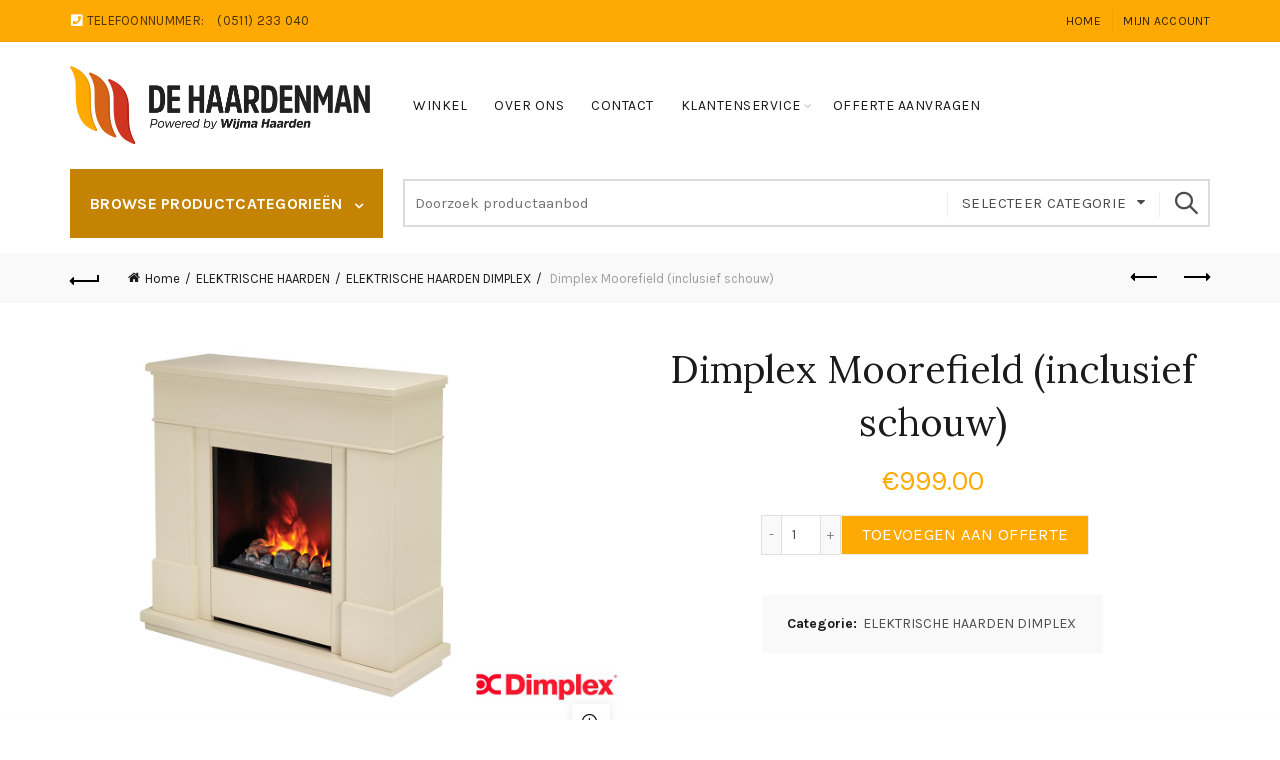

--- FILE ---
content_type: text/html; charset=UTF-8
request_url: https://dehaardenman.nl/product/electrische-haarden/elektrische-haard-dimplex/dimplex-moorefield-inclusief-schouw/
body_size: 27856
content:
<!DOCTYPE html>
<html lang="nl-NL">
<head>
	<meta charset="UTF-8">
	<meta name="viewport" content="width=device-width, initial-scale=1.0, maximum-scale=1.0, user-scalable=no">
	<link rel="profile" href="https://gmpg.org/xfn/11">
	<link rel="pingback" href="https://dehaardenman.nl/xmlrpc.php">

	<title>Dimplex Moorefield (inclusief schouw) &#8211; De Haardenman</title>
<meta name='robots' content='max-image-preview:large' />
	<style>img:is([sizes="auto" i], [sizes^="auto," i]) { contain-intrinsic-size: 3000px 1500px }</style>
	<link rel='dns-prefetch' href='//fonts.googleapis.com' />
<link rel='dns-prefetch' href='//www.googletagmanager.com' />
<link rel="alternate" type="application/rss+xml" title="De Haardenman &raquo; feed" href="https://dehaardenman.nl/feed/" />
<link rel="alternate" type="application/rss+xml" title="De Haardenman &raquo; reacties feed" href="https://dehaardenman.nl/comments/feed/" />
<style id='wp-emoji-styles-inline-css' type='text/css'>

	img.wp-smiley, img.emoji {
		display: inline !important;
		border: none !important;
		box-shadow: none !important;
		height: 1em !important;
		width: 1em !important;
		margin: 0 0.07em !important;
		vertical-align: -0.1em !important;
		background: none !important;
		padding: 0 !important;
	}
</style>
<link rel='stylesheet' id='wp-block-library-css' href='https://dehaardenman.nl/wp-includes/css/dist/block-library/style.min.css?ver=6.8.3' type='text/css' media='all' />
<style id='classic-theme-styles-inline-css' type='text/css'>
/*! This file is auto-generated */
.wp-block-button__link{color:#fff;background-color:#32373c;border-radius:9999px;box-shadow:none;text-decoration:none;padding:calc(.667em + 2px) calc(1.333em + 2px);font-size:1.125em}.wp-block-file__button{background:#32373c;color:#fff;text-decoration:none}
</style>
<style id='safe-svg-svg-icon-style-inline-css' type='text/css'>
.safe-svg-cover{text-align:center}.safe-svg-cover .safe-svg-inside{display:inline-block;max-width:100%}.safe-svg-cover svg{fill:currentColor;height:100%;max-height:100%;max-width:100%;width:100%}

</style>
<style id='joinchat-button-style-inline-css' type='text/css'>
.wp-block-joinchat-button{border:none!important;text-align:center}.wp-block-joinchat-button figure{display:table;margin:0 auto;padding:0}.wp-block-joinchat-button figcaption{font:normal normal 400 .6em/2em var(--wp--preset--font-family--system-font,sans-serif);margin:0;padding:0}.wp-block-joinchat-button .joinchat-button__qr{background-color:#fff;border:6px solid #25d366;border-radius:30px;box-sizing:content-box;display:block;height:200px;margin:auto;overflow:hidden;padding:10px;width:200px}.wp-block-joinchat-button .joinchat-button__qr canvas,.wp-block-joinchat-button .joinchat-button__qr img{display:block;margin:auto}.wp-block-joinchat-button .joinchat-button__link{align-items:center;background-color:#25d366;border:6px solid #25d366;border-radius:30px;display:inline-flex;flex-flow:row nowrap;justify-content:center;line-height:1.25em;margin:0 auto;text-decoration:none}.wp-block-joinchat-button .joinchat-button__link:before{background:transparent var(--joinchat-ico) no-repeat center;background-size:100%;content:"";display:block;height:1.5em;margin:-.75em .75em -.75em 0;width:1.5em}.wp-block-joinchat-button figure+.joinchat-button__link{margin-top:10px}@media (orientation:landscape)and (min-height:481px),(orientation:portrait)and (min-width:481px){.wp-block-joinchat-button.joinchat-button--qr-only figure+.joinchat-button__link{display:none}}@media (max-width:480px),(orientation:landscape)and (max-height:480px){.wp-block-joinchat-button figure{display:none}}

</style>
<link rel='stylesheet' id='yith-ywraq-gutenberg-css' href='https://dehaardenman.nl/wp-content/plugins/yith-woocommerce-request-a-quote-premium/assets/css/ywraq-gutenberg.css?ver=3.1.6' type='text/css' media='all' />
<style id='global-styles-inline-css' type='text/css'>
:root{--wp--preset--aspect-ratio--square: 1;--wp--preset--aspect-ratio--4-3: 4/3;--wp--preset--aspect-ratio--3-4: 3/4;--wp--preset--aspect-ratio--3-2: 3/2;--wp--preset--aspect-ratio--2-3: 2/3;--wp--preset--aspect-ratio--16-9: 16/9;--wp--preset--aspect-ratio--9-16: 9/16;--wp--preset--color--black: #000000;--wp--preset--color--cyan-bluish-gray: #abb8c3;--wp--preset--color--white: #ffffff;--wp--preset--color--pale-pink: #f78da7;--wp--preset--color--vivid-red: #cf2e2e;--wp--preset--color--luminous-vivid-orange: #ff6900;--wp--preset--color--luminous-vivid-amber: #fcb900;--wp--preset--color--light-green-cyan: #7bdcb5;--wp--preset--color--vivid-green-cyan: #00d084;--wp--preset--color--pale-cyan-blue: #8ed1fc;--wp--preset--color--vivid-cyan-blue: #0693e3;--wp--preset--color--vivid-purple: #9b51e0;--wp--preset--gradient--vivid-cyan-blue-to-vivid-purple: linear-gradient(135deg,rgba(6,147,227,1) 0%,rgb(155,81,224) 100%);--wp--preset--gradient--light-green-cyan-to-vivid-green-cyan: linear-gradient(135deg,rgb(122,220,180) 0%,rgb(0,208,130) 100%);--wp--preset--gradient--luminous-vivid-amber-to-luminous-vivid-orange: linear-gradient(135deg,rgba(252,185,0,1) 0%,rgba(255,105,0,1) 100%);--wp--preset--gradient--luminous-vivid-orange-to-vivid-red: linear-gradient(135deg,rgba(255,105,0,1) 0%,rgb(207,46,46) 100%);--wp--preset--gradient--very-light-gray-to-cyan-bluish-gray: linear-gradient(135deg,rgb(238,238,238) 0%,rgb(169,184,195) 100%);--wp--preset--gradient--cool-to-warm-spectrum: linear-gradient(135deg,rgb(74,234,220) 0%,rgb(151,120,209) 20%,rgb(207,42,186) 40%,rgb(238,44,130) 60%,rgb(251,105,98) 80%,rgb(254,248,76) 100%);--wp--preset--gradient--blush-light-purple: linear-gradient(135deg,rgb(255,206,236) 0%,rgb(152,150,240) 100%);--wp--preset--gradient--blush-bordeaux: linear-gradient(135deg,rgb(254,205,165) 0%,rgb(254,45,45) 50%,rgb(107,0,62) 100%);--wp--preset--gradient--luminous-dusk: linear-gradient(135deg,rgb(255,203,112) 0%,rgb(199,81,192) 50%,rgb(65,88,208) 100%);--wp--preset--gradient--pale-ocean: linear-gradient(135deg,rgb(255,245,203) 0%,rgb(182,227,212) 50%,rgb(51,167,181) 100%);--wp--preset--gradient--electric-grass: linear-gradient(135deg,rgb(202,248,128) 0%,rgb(113,206,126) 100%);--wp--preset--gradient--midnight: linear-gradient(135deg,rgb(2,3,129) 0%,rgb(40,116,252) 100%);--wp--preset--font-size--small: 13px;--wp--preset--font-size--medium: 20px;--wp--preset--font-size--large: 36px;--wp--preset--font-size--x-large: 42px;--wp--preset--spacing--20: 0.44rem;--wp--preset--spacing--30: 0.67rem;--wp--preset--spacing--40: 1rem;--wp--preset--spacing--50: 1.5rem;--wp--preset--spacing--60: 2.25rem;--wp--preset--spacing--70: 3.38rem;--wp--preset--spacing--80: 5.06rem;--wp--preset--shadow--natural: 6px 6px 9px rgba(0, 0, 0, 0.2);--wp--preset--shadow--deep: 12px 12px 50px rgba(0, 0, 0, 0.4);--wp--preset--shadow--sharp: 6px 6px 0px rgba(0, 0, 0, 0.2);--wp--preset--shadow--outlined: 6px 6px 0px -3px rgba(255, 255, 255, 1), 6px 6px rgba(0, 0, 0, 1);--wp--preset--shadow--crisp: 6px 6px 0px rgba(0, 0, 0, 1);}:where(.is-layout-flex){gap: 0.5em;}:where(.is-layout-grid){gap: 0.5em;}body .is-layout-flex{display: flex;}.is-layout-flex{flex-wrap: wrap;align-items: center;}.is-layout-flex > :is(*, div){margin: 0;}body .is-layout-grid{display: grid;}.is-layout-grid > :is(*, div){margin: 0;}:where(.wp-block-columns.is-layout-flex){gap: 2em;}:where(.wp-block-columns.is-layout-grid){gap: 2em;}:where(.wp-block-post-template.is-layout-flex){gap: 1.25em;}:where(.wp-block-post-template.is-layout-grid){gap: 1.25em;}.has-black-color{color: var(--wp--preset--color--black) !important;}.has-cyan-bluish-gray-color{color: var(--wp--preset--color--cyan-bluish-gray) !important;}.has-white-color{color: var(--wp--preset--color--white) !important;}.has-pale-pink-color{color: var(--wp--preset--color--pale-pink) !important;}.has-vivid-red-color{color: var(--wp--preset--color--vivid-red) !important;}.has-luminous-vivid-orange-color{color: var(--wp--preset--color--luminous-vivid-orange) !important;}.has-luminous-vivid-amber-color{color: var(--wp--preset--color--luminous-vivid-amber) !important;}.has-light-green-cyan-color{color: var(--wp--preset--color--light-green-cyan) !important;}.has-vivid-green-cyan-color{color: var(--wp--preset--color--vivid-green-cyan) !important;}.has-pale-cyan-blue-color{color: var(--wp--preset--color--pale-cyan-blue) !important;}.has-vivid-cyan-blue-color{color: var(--wp--preset--color--vivid-cyan-blue) !important;}.has-vivid-purple-color{color: var(--wp--preset--color--vivid-purple) !important;}.has-black-background-color{background-color: var(--wp--preset--color--black) !important;}.has-cyan-bluish-gray-background-color{background-color: var(--wp--preset--color--cyan-bluish-gray) !important;}.has-white-background-color{background-color: var(--wp--preset--color--white) !important;}.has-pale-pink-background-color{background-color: var(--wp--preset--color--pale-pink) !important;}.has-vivid-red-background-color{background-color: var(--wp--preset--color--vivid-red) !important;}.has-luminous-vivid-orange-background-color{background-color: var(--wp--preset--color--luminous-vivid-orange) !important;}.has-luminous-vivid-amber-background-color{background-color: var(--wp--preset--color--luminous-vivid-amber) !important;}.has-light-green-cyan-background-color{background-color: var(--wp--preset--color--light-green-cyan) !important;}.has-vivid-green-cyan-background-color{background-color: var(--wp--preset--color--vivid-green-cyan) !important;}.has-pale-cyan-blue-background-color{background-color: var(--wp--preset--color--pale-cyan-blue) !important;}.has-vivid-cyan-blue-background-color{background-color: var(--wp--preset--color--vivid-cyan-blue) !important;}.has-vivid-purple-background-color{background-color: var(--wp--preset--color--vivid-purple) !important;}.has-black-border-color{border-color: var(--wp--preset--color--black) !important;}.has-cyan-bluish-gray-border-color{border-color: var(--wp--preset--color--cyan-bluish-gray) !important;}.has-white-border-color{border-color: var(--wp--preset--color--white) !important;}.has-pale-pink-border-color{border-color: var(--wp--preset--color--pale-pink) !important;}.has-vivid-red-border-color{border-color: var(--wp--preset--color--vivid-red) !important;}.has-luminous-vivid-orange-border-color{border-color: var(--wp--preset--color--luminous-vivid-orange) !important;}.has-luminous-vivid-amber-border-color{border-color: var(--wp--preset--color--luminous-vivid-amber) !important;}.has-light-green-cyan-border-color{border-color: var(--wp--preset--color--light-green-cyan) !important;}.has-vivid-green-cyan-border-color{border-color: var(--wp--preset--color--vivid-green-cyan) !important;}.has-pale-cyan-blue-border-color{border-color: var(--wp--preset--color--pale-cyan-blue) !important;}.has-vivid-cyan-blue-border-color{border-color: var(--wp--preset--color--vivid-cyan-blue) !important;}.has-vivid-purple-border-color{border-color: var(--wp--preset--color--vivid-purple) !important;}.has-vivid-cyan-blue-to-vivid-purple-gradient-background{background: var(--wp--preset--gradient--vivid-cyan-blue-to-vivid-purple) !important;}.has-light-green-cyan-to-vivid-green-cyan-gradient-background{background: var(--wp--preset--gradient--light-green-cyan-to-vivid-green-cyan) !important;}.has-luminous-vivid-amber-to-luminous-vivid-orange-gradient-background{background: var(--wp--preset--gradient--luminous-vivid-amber-to-luminous-vivid-orange) !important;}.has-luminous-vivid-orange-to-vivid-red-gradient-background{background: var(--wp--preset--gradient--luminous-vivid-orange-to-vivid-red) !important;}.has-very-light-gray-to-cyan-bluish-gray-gradient-background{background: var(--wp--preset--gradient--very-light-gray-to-cyan-bluish-gray) !important;}.has-cool-to-warm-spectrum-gradient-background{background: var(--wp--preset--gradient--cool-to-warm-spectrum) !important;}.has-blush-light-purple-gradient-background{background: var(--wp--preset--gradient--blush-light-purple) !important;}.has-blush-bordeaux-gradient-background{background: var(--wp--preset--gradient--blush-bordeaux) !important;}.has-luminous-dusk-gradient-background{background: var(--wp--preset--gradient--luminous-dusk) !important;}.has-pale-ocean-gradient-background{background: var(--wp--preset--gradient--pale-ocean) !important;}.has-electric-grass-gradient-background{background: var(--wp--preset--gradient--electric-grass) !important;}.has-midnight-gradient-background{background: var(--wp--preset--gradient--midnight) !important;}.has-small-font-size{font-size: var(--wp--preset--font-size--small) !important;}.has-medium-font-size{font-size: var(--wp--preset--font-size--medium) !important;}.has-large-font-size{font-size: var(--wp--preset--font-size--large) !important;}.has-x-large-font-size{font-size: var(--wp--preset--font-size--x-large) !important;}
:where(.wp-block-post-template.is-layout-flex){gap: 1.25em;}:where(.wp-block-post-template.is-layout-grid){gap: 1.25em;}
:where(.wp-block-columns.is-layout-flex){gap: 2em;}:where(.wp-block-columns.is-layout-grid){gap: 2em;}
:root :where(.wp-block-pullquote){font-size: 1.5em;line-height: 1.6;}
</style>
<style id='woocommerce-inline-inline-css' type='text/css'>
.woocommerce form .form-row .required { visibility: visible; }
</style>
<link rel='stylesheet' id='brands-styles-css' href='https://dehaardenman.nl/wp-content/plugins/woocommerce/assets/css/brands.css?ver=10.3.7' type='text/css' media='all' />
<link rel='stylesheet' id='basel-css-css' href='https://dehaardenman.nl./basel/style.css?ver=6.8.3' type='text/css' media='all' />
<link rel='stylesheet' id='basel-child-css-css' href='https://dehaardenman.nl./basel-child/style.css?ver=6.8.3' type='text/css' media='all' />
<link rel='stylesheet' id='yith_ywraq_frontend-css' href='https://dehaardenman.nl/wp-content/plugins/yith-woocommerce-request-a-quote-premium/assets/css/ywraq-frontend.css?ver=3.1.6' type='text/css' media='all' />
<style id='yith_ywraq_frontend-inline-css' type='text/css'>
.woocommerce .add-request-quote-button.button, .woocommerce .add-request-quote-button-addons.button, .yith-wceop-ywraq-button-wrapper .add-request-quote-button.button, .yith-wceop-ywraq-button-wrapper .add-request-quote-button-addons.button{
    background-color: #ffaa02!important;
    color: #fff!important;
}
.woocommerce .add-request-quote-button.button:hover,  .woocommerce .add-request-quote-button-addons.button:hover,.yith-wceop-ywraq-button-wrapper .add-request-quote-button.button:hover,  .yith-wceop-ywraq-button-wrapper .add-request-quote-button-addons.button:hover{
    background-color: #ffc044!important;
    color: #fff!important;
}

#ywraq_checkout_quote.button{
	background: #0066b4;
    color: #ffffff;
    border: 1px solid #ffffff;
}

#ywraq_checkout_quote.button:hover{
	background: #044a80;
    color: #ffffff;
    border: 1px solid #ffffff;
}
.woocommerce.single-product button.single_add_to_cart_button.button {margin-right: 5px;}
	.woocommerce.single-product .product .yith-ywraq-add-to-quote {display: inline-block; vertical-align: middle;margin-top: 5px;}
	
.cart button.single_add_to_cart_button, .cart a.single_add_to_cart_button{
	                 display:none!important;
	                }
</style>
<link rel='stylesheet' id='bootstrap-css' href='https://dehaardenman.nl/wp-content/themes/basel/css/bootstrap.min.css?ver=5.8.0' type='text/css' media='all' />
<link rel='stylesheet' id='basel-style-css' href='https://dehaardenman.nl/wp-content/themes/basel/css/parts/base.min.css?ver=5.8.0' type='text/css' media='all' />
<link rel='stylesheet' id='js_composer_front-css' href='https://dehaardenman.nl/wp-content/plugins/js_composer/assets/css/js_composer.min.css?ver=7.1' type='text/css' media='all' />
<link rel='stylesheet' id='vc_font_awesome_5_shims-css' href='https://dehaardenman.nl/wp-content/plugins/js_composer/assets/lib/bower/font-awesome/css/v4-shims.min.css?ver=7.1' type='text/css' media='all' />
<link rel='stylesheet' id='vc_font_awesome_5-css' href='https://dehaardenman.nl/wp-content/plugins/js_composer/assets/lib/bower/font-awesome/css/all.min.css?ver=7.1' type='text/css' media='all' />
<link rel='stylesheet' id='basel-wp-gutenberg-css' href='https://dehaardenman.nl/wp-content/themes/basel/css/parts/wp-gutenberg.min.css?ver=5.8.0' type='text/css' media='all' />
<link rel='stylesheet' id='basel-int-revolution-slider-css' href='https://dehaardenman.nl/wp-content/themes/basel/css/parts/int-revolution-slider.min.css?ver=5.8.0' type='text/css' media='all' />
<link rel='stylesheet' id='basel-int-wpbakery-base-css' href='https://dehaardenman.nl/wp-content/themes/basel/css/parts/int-wpbakery-base.min.css?ver=5.8.0' type='text/css' media='all' />
<link rel='stylesheet' id='basel-woo-base-css' href='https://dehaardenman.nl/wp-content/themes/basel/css/parts/woo-base.min.css?ver=5.8.0' type='text/css' media='all' />
<link rel='stylesheet' id='basel-woo-page-single-product-css' href='https://dehaardenman.nl/wp-content/themes/basel/css/parts/woo-page-single-product.min.css?ver=5.8.0' type='text/css' media='all' />
<link rel='stylesheet' id='basel-woo-single-product-alt-css' href='https://dehaardenman.nl/wp-content/themes/basel/css/parts/woo-single-product-alt.min.css?ver=5.8.0' type='text/css' media='all' />
<link rel='stylesheet' id='basel-header-top-bar-css' href='https://dehaardenman.nl/wp-content/themes/basel/css/parts/header-top-bar.min.css?ver=5.8.0' type='text/css' media='all' />
<link rel='stylesheet' id='basel-header-general-css' href='https://dehaardenman.nl/wp-content/themes/basel/css/parts/header-general.min.css?ver=5.8.0' type='text/css' media='all' />
<link rel='stylesheet' id='basel-page-title-css' href='https://dehaardenman.nl/wp-content/themes/basel/css/parts/page-title.min.css?ver=5.8.0' type='text/css' media='all' />
<link rel='stylesheet' id='basel-lib-owl-carousel-css' href='https://dehaardenman.nl/wp-content/themes/basel/css/parts/lib-owl-carousel.min.css?ver=5.8.0' type='text/css' media='all' />
<link rel='stylesheet' id='basel-woo-opt-add-to-cart-popup-css' href='https://dehaardenman.nl/wp-content/themes/basel/css/parts/woo-opt-add-to-cart-popup.min.css?ver=5.8.0' type='text/css' media='all' />
<link rel='stylesheet' id='basel-lib-magnific-popup-css' href='https://dehaardenman.nl/wp-content/themes/basel/css/parts/lib-magnific-popup.min.css?ver=5.8.0' type='text/css' media='all' />
<link rel='stylesheet' id='basel-el-social-icons-css' href='https://dehaardenman.nl/wp-content/themes/basel/css/parts/el-social-icons.min.css?ver=5.8.0' type='text/css' media='all' />
<link rel='stylesheet' id='basel-woo-product-loop-general-css' href='https://dehaardenman.nl/wp-content/themes/basel/css/parts/woo-product-loop-general.min.css?ver=5.8.0' type='text/css' media='all' />
<link rel='stylesheet' id='basel-woo-product-loop-alt-css' href='https://dehaardenman.nl/wp-content/themes/basel/css/parts/woo-product-loop-alt.min.css?ver=5.8.0' type='text/css' media='all' />
<link rel='stylesheet' id='basel-footer-general-css' href='https://dehaardenman.nl/wp-content/themes/basel/css/parts/footer-general.min.css?ver=5.8.0' type='text/css' media='all' />
<link rel='stylesheet' id='basel-lib-photoswipe-css' href='https://dehaardenman.nl/wp-content/themes/basel/css/parts/lib-photoswipe.min.css?ver=5.8.0' type='text/css' media='all' />
<link rel='stylesheet' id='basel-opt-scrolltotop-css' href='https://dehaardenman.nl/wp-content/themes/basel/css/parts/opt-scrolltotop.min.css?ver=5.8.0' type='text/css' media='all' />
<link rel='stylesheet' id='xts-google-fonts-css' href='//fonts.googleapis.com/css?family=Karla%3A200%2C300%2C400%2C500%2C600%2C700%2C800%2C200italic%2C300italic%2C400italic%2C500italic%2C600italic%2C700italic%2C800italic%7CLora%3A400%2C500%2C600%2C700%2C400italic%2C500italic%2C600italic%2C700italic%7CLato%3A100%2C100italic%2C300%2C300italic%2C400%2C400italic%2C700%2C700italic%2C900%2C900italic&#038;ver=5.8.0' type='text/css' media='all' />
<script type="text/template" id="tmpl-variation-template">
	<div class="woocommerce-variation-description">{{{ data.variation.variation_description }}}</div>
	<div class="woocommerce-variation-price">{{{ data.variation.price_html }}}</div>
	<div class="woocommerce-variation-availability">{{{ data.variation.availability_html }}}</div>
</script>
<script type="text/template" id="tmpl-unavailable-variation-template">
	<p role="alert">Dit product is niet beschikbaar. Kies een andere combinatie.</p>
</script>
<script type="text/javascript" src="https://dehaardenman.nl/wp-includes/js/jquery/jquery.min.js?ver=3.7.1" id="jquery-core-js"></script>
<script type="text/javascript" src="https://dehaardenman.nl/wp-includes/js/jquery/jquery-migrate.min.js?ver=3.4.1" id="jquery-migrate-js"></script>
<script type="text/javascript" src="https://dehaardenman.nl/wp-content/plugins/revslider/public/assets/js/rbtools.min.js?ver=6.6.20" async id="tp-tools-js"></script>
<script type="text/javascript" src="https://dehaardenman.nl/wp-content/plugins/revslider/public/assets/js/rs6.min.js?ver=6.6.20" async id="revmin-js"></script>
<script type="text/javascript" src="https://dehaardenman.nl/wp-content/plugins/woocommerce/assets/js/jquery-blockui/jquery.blockUI.min.js?ver=2.7.0-wc.10.3.7" id="wc-jquery-blockui-js" data-wp-strategy="defer"></script>
<script type="text/javascript" id="wc-add-to-cart-js-extra">
/* <![CDATA[ */
var wc_add_to_cart_params = {"ajax_url":"\/wp-admin\/admin-ajax.php","wc_ajax_url":"\/?wc-ajax=%%endpoint%%","i18n_view_cart":"Bekijk winkelwagen","cart_url":"https:\/\/dehaardenman.nl\/offerte-aanvragen\/","is_cart":"","cart_redirect_after_add":"no"};
/* ]]> */
</script>
<script type="text/javascript" src="https://dehaardenman.nl/wp-content/plugins/woocommerce/assets/js/frontend/add-to-cart.min.js?ver=10.3.7" id="wc-add-to-cart-js" data-wp-strategy="defer"></script>
<script type="text/javascript" src="https://dehaardenman.nl/wp-content/plugins/woocommerce/assets/js/zoom/jquery.zoom.min.js?ver=1.7.21-wc.10.3.7" id="wc-zoom-js" defer="defer" data-wp-strategy="defer"></script>
<script type="text/javascript" id="wc-single-product-js-extra">
/* <![CDATA[ */
var wc_single_product_params = {"i18n_required_rating_text":"Selecteer een waardering","i18n_rating_options":["1 van de 5 sterren","2 van de 5 sterren","3 van de 5 sterren","4 van de 5 sterren","5 van de 5 sterren"],"i18n_product_gallery_trigger_text":"Afbeeldinggalerij in volledig scherm bekijken","review_rating_required":"yes","flexslider":{"rtl":false,"animation":"slide","smoothHeight":true,"directionNav":false,"controlNav":"thumbnails","slideshow":false,"animationSpeed":500,"animationLoop":false,"allowOneSlide":false},"zoom_enabled":"","zoom_options":[],"photoswipe_enabled":"","photoswipe_options":{"shareEl":false,"closeOnScroll":false,"history":false,"hideAnimationDuration":0,"showAnimationDuration":0},"flexslider_enabled":""};
/* ]]> */
</script>
<script type="text/javascript" src="https://dehaardenman.nl/wp-content/plugins/woocommerce/assets/js/frontend/single-product.min.js?ver=10.3.7" id="wc-single-product-js" defer="defer" data-wp-strategy="defer"></script>
<script type="text/javascript" src="https://dehaardenman.nl/wp-content/plugins/woocommerce/assets/js/js-cookie/js.cookie.min.js?ver=2.1.4-wc.10.3.7" id="wc-js-cookie-js" data-wp-strategy="defer"></script>
<script type="text/javascript" id="woocommerce-js-extra">
/* <![CDATA[ */
var woocommerce_params = {"ajax_url":"\/wp-admin\/admin-ajax.php","wc_ajax_url":"\/?wc-ajax=%%endpoint%%","i18n_password_show":"Wachtwoord weergeven","i18n_password_hide":"Wachtwoord verbergen"};
/* ]]> */
</script>
<script type="text/javascript" src="https://dehaardenman.nl/wp-content/plugins/woocommerce/assets/js/frontend/woocommerce.min.js?ver=10.3.7" id="woocommerce-js" defer="defer" data-wp-strategy="defer"></script>
<script type="text/javascript" src="https://dehaardenman.nl/wp-content/plugins/js_composer/assets/js/vendors/woocommerce-add-to-cart.js?ver=7.1" id="vc_woocommerce-add-to-cart-js-js"></script>
<!--[if lt IE 9]>
<script type="text/javascript" src="https://dehaardenman.nl/wp-content/themes/basel/js/html5.min.js?ver=5.8.0" id="basel_html5shiv-js"></script>
<![endif]-->
<script type="text/javascript" src="https://dehaardenman.nl/wp-includes/js/underscore.min.js?ver=1.13.7" id="underscore-js"></script>
<script type="text/javascript" id="wp-util-js-extra">
/* <![CDATA[ */
var _wpUtilSettings = {"ajax":{"url":"\/wp-admin\/admin-ajax.php"}};
/* ]]> */
</script>
<script type="text/javascript" src="https://dehaardenman.nl/wp-includes/js/wp-util.min.js?ver=6.8.3" id="wp-util-js"></script>
<script type="text/javascript" id="wc-add-to-cart-variation-js-extra">
/* <![CDATA[ */
var wc_add_to_cart_variation_params = {"wc_ajax_url":"\/?wc-ajax=%%endpoint%%","i18n_no_matching_variations_text":"Geen producten gevonden. Kies een andere combinatie.","i18n_make_a_selection_text":"Selecteer enkele productopties voordat je dit product aan je winkelwagen toevoegt.","i18n_unavailable_text":"Dit product is niet beschikbaar. Kies een andere combinatie.","i18n_reset_alert_text":"Je selectie is opnieuw ingesteld. Selecteer eerst product-opties alvorens dit product in de winkelmand te plaatsen."};
/* ]]> */
</script>
<script type="text/javascript" src="https://dehaardenman.nl/wp-content/plugins/woocommerce/assets/js/frontend/add-to-cart-variation.min.js?ver=10.3.7" id="wc-add-to-cart-variation-js" defer="defer" data-wp-strategy="defer"></script>
<script></script><link rel="https://api.w.org/" href="https://dehaardenman.nl/wp-json/" /><link rel="alternate" title="JSON" type="application/json" href="https://dehaardenman.nl/wp-json/wp/v2/product/33409" /><link rel="EditURI" type="application/rsd+xml" title="RSD" href="https://dehaardenman.nl/xmlrpc.php?rsd" />
<meta name="generator" content="WordPress 6.8.3" />
<meta name="generator" content="WooCommerce 10.3.7" />
<link rel="canonical" href="https://dehaardenman.nl/product/electrische-haarden/elektrische-haard-dimplex/dimplex-moorefield-inclusief-schouw/" />
<link rel='shortlink' href='https://dehaardenman.nl/?p=33409' />
<link rel="alternate" title="oEmbed (JSON)" type="application/json+oembed" href="https://dehaardenman.nl/wp-json/oembed/1.0/embed?url=https%3A%2F%2Fdehaardenman.nl%2Fproduct%2Felectrische-haarden%2Felektrische-haard-dimplex%2Fdimplex-moorefield-inclusief-schouw%2F" />
<link rel="alternate" title="oEmbed (XML)" type="text/xml+oembed" href="https://dehaardenman.nl/wp-json/oembed/1.0/embed?url=https%3A%2F%2Fdehaardenman.nl%2Fproduct%2Felectrische-haarden%2Felektrische-haard-dimplex%2Fdimplex-moorefield-inclusief-schouw%2F&#038;format=xml" />
<meta name="generator" content="Redux 4.5.8" /><meta name="generator" content="Site Kit by Google 1.168.0" /><meta name="theme-color" content="">		
		
		
							<link rel="shortcut icon" href="https://dehaardenman.nl/wp-content/uploads/2019/06/Icon.png">
			<link rel="apple-touch-icon-precomposed" sizes="152x152" href="https://dehaardenman.nl/wp-content/themes/basel/images/icons/apple-touch-icon-152x152-precomposed.png">
		        <style> 
            	
			/* Shop popup */
			
			.basel-promo-popup {
			   max-width: 900px;
			}
	
            .site-logo {
                width: 20%;
            }    

            .site-logo img {
                max-width: 300px;
                max-height: 127px;
            }    

                            .right-column {
                    width: 200px;
                }  
            
                            .basel-woocommerce-layered-nav .basel-scroll-content {
                    max-height: 280px;
                }
            
			/* header Banner */
			body .header-banner {
				height: 40px;
			}
	
			body.header-banner-display .website-wrapper {
				margin-top:40px;
			}	

            /* Topbar height configs */

			.topbar-menu ul > li {
				line-height: 42px;
			}
			
			.topbar-wrapp,
			.topbar-content:before {
				height: 42px;
			}
			
			.sticky-header-prepared.basel-top-bar-on .header-shop, 
			.sticky-header-prepared.basel-top-bar-on .header-split,
			.enable-sticky-header.basel-header-overlap.basel-top-bar-on .main-header {
				top: 42px;
			}

            /* Header height configs */

            /* Limit logo image height for according to header height */
            .site-logo img {
                max-height: 127px;
            } 

            /* And for sticky header logo also */
            .act-scroll .site-logo img,
            .header-clone .site-logo img {
                max-height: 91px;
            }   

            /* Set sticky headers height for cloned headers based on menu links line height */
            .header-clone .main-nav .menu > li > a {
                height: 91px;
                line-height: 91px;
            } 

            /* Height for switch logos */

            .sticky-header-real:not(.global-header-menu-top) .switch-logo-enable .basel-logo {
                height: 127px;
            }

            .sticky-header-real:not(.global-header-menu-top) .act-scroll .switch-logo-enable .basel-logo {
                height: 91px;
            }

            .sticky-header-real:not(.global-header-menu-top) .act-scroll .switch-logo-enable {
                transform: translateY(-91px);
            }

                            /* Header height for these layouts based on it's menu links line height */
                .main-nav .menu > li > a {
                    height: 127px;
                    line-height: 127px;
                }  
                /* The same for sticky header */
                .act-scroll .main-nav .menu > li > a {
                    height: 91px;
                    line-height: 91px;
                }  
            
            
            
            
            /* Page headings settings for heading overlap. Calculate on the header height base */

            .basel-header-overlap .title-size-default,
            .basel-header-overlap .title-size-small,
            .basel-header-overlap .title-shop.without-title.title-size-default,
            .basel-header-overlap .title-shop.without-title.title-size-small {
                padding-top: 167px;
            }


            .basel-header-overlap .title-shop.without-title.title-size-large,
            .basel-header-overlap .title-size-large {
                padding-top: 247px;
            }

            @media (max-width: 991px) {

				/* header Banner */
				body .header-banner {
					height: 40px;
				}
	
				body.header-banner-display .website-wrapper {
					margin-top:40px;
				}

	            /* Topbar height configs */
				.topbar-menu ul > li {
					line-height: 38px;
				}
				
				.topbar-wrapp,
				.topbar-content:before {
					height: 38px;
				}
				
				.sticky-header-prepared.basel-top-bar-on .header-shop, 
				.sticky-header-prepared.basel-top-bar-on .header-split,
				.enable-sticky-header.basel-header-overlap.basel-top-bar-on .main-header {
					top: 38px;
				}

                /* Set header height for mobile devices */
                .main-header .wrapp-header {
                    min-height: 60px;
                } 

                /* Limit logo image height for mobile according to mobile header height */
                .site-logo img {
                    max-height: 60px;
                }   

                /* Limit logo on sticky header. Both header real and header cloned */
                .act-scroll .site-logo img,
                .header-clone .site-logo img {
                    max-height: 60px;
                }

                /* Height for switch logos */

                .main-header .switch-logo-enable .basel-logo {
                    height: 60px;
                }

                .sticky-header-real:not(.global-header-menu-top) .act-scroll .switch-logo-enable .basel-logo {
                    height: 60px;
                }

                .sticky-header-real:not(.global-header-menu-top) .act-scroll .switch-logo-enable {
                    transform: translateY(-60px);
                }

                /* Page headings settings for heading overlap. Calculate on the MOBILE header height base */
                .basel-header-overlap .title-size-default,
                .basel-header-overlap .title-size-small,
                .basel-header-overlap .title-shop.without-title.title-size-default,
                .basel-header-overlap .title-shop.without-title.title-size-small {
                    padding-top: 80px;
                }

                .basel-header-overlap .title-shop.without-title.title-size-large,
                .basel-header-overlap .title-size-large {
                    padding-top: 120px;
                }
 
            }

                 
                    </style>
        
        
			<noscript><style>.woocommerce-product-gallery{ opacity: 1 !important; }</style></noscript>
	<meta name="google-site-verification" content="qvFWWNarFyVBtNB3G0nUUzYo9dZOurJCPhIPVk9N9as"><meta name="generator" content="Powered by WPBakery Page Builder - drag and drop page builder for WordPress."/>

<!-- Google Tag Manager snippet toegevoegd door Site Kit -->
<script type="text/javascript">
/* <![CDATA[ */

			( function( w, d, s, l, i ) {
				w[l] = w[l] || [];
				w[l].push( {'gtm.start': new Date().getTime(), event: 'gtm.js'} );
				var f = d.getElementsByTagName( s )[0],
					j = d.createElement( s ), dl = l != 'dataLayer' ? '&l=' + l : '';
				j.async = true;
				j.src = 'https://www.googletagmanager.com/gtm.js?id=' + i + dl;
				f.parentNode.insertBefore( j, f );
			} )( window, document, 'script', 'dataLayer', 'GTM-MF45HGM' );
			
/* ]]> */
</script>

<!-- Einde Google Tag Manager snippet toegevoegd door Site Kit -->
<meta name="generator" content="Powered by Slider Revolution 6.6.20 - responsive, Mobile-Friendly Slider Plugin for WordPress with comfortable drag and drop interface." />
<script>function setREVStartSize(e){
			//window.requestAnimationFrame(function() {
				window.RSIW = window.RSIW===undefined ? window.innerWidth : window.RSIW;
				window.RSIH = window.RSIH===undefined ? window.innerHeight : window.RSIH;
				try {
					var pw = document.getElementById(e.c).parentNode.offsetWidth,
						newh;
					pw = pw===0 || isNaN(pw) || (e.l=="fullwidth" || e.layout=="fullwidth") ? window.RSIW : pw;
					e.tabw = e.tabw===undefined ? 0 : parseInt(e.tabw);
					e.thumbw = e.thumbw===undefined ? 0 : parseInt(e.thumbw);
					e.tabh = e.tabh===undefined ? 0 : parseInt(e.tabh);
					e.thumbh = e.thumbh===undefined ? 0 : parseInt(e.thumbh);
					e.tabhide = e.tabhide===undefined ? 0 : parseInt(e.tabhide);
					e.thumbhide = e.thumbhide===undefined ? 0 : parseInt(e.thumbhide);
					e.mh = e.mh===undefined || e.mh=="" || e.mh==="auto" ? 0 : parseInt(e.mh,0);
					if(e.layout==="fullscreen" || e.l==="fullscreen")
						newh = Math.max(e.mh,window.RSIH);
					else{
						e.gw = Array.isArray(e.gw) ? e.gw : [e.gw];
						for (var i in e.rl) if (e.gw[i]===undefined || e.gw[i]===0) e.gw[i] = e.gw[i-1];
						e.gh = e.el===undefined || e.el==="" || (Array.isArray(e.el) && e.el.length==0)? e.gh : e.el;
						e.gh = Array.isArray(e.gh) ? e.gh : [e.gh];
						for (var i in e.rl) if (e.gh[i]===undefined || e.gh[i]===0) e.gh[i] = e.gh[i-1];
											
						var nl = new Array(e.rl.length),
							ix = 0,
							sl;
						e.tabw = e.tabhide>=pw ? 0 : e.tabw;
						e.thumbw = e.thumbhide>=pw ? 0 : e.thumbw;
						e.tabh = e.tabhide>=pw ? 0 : e.tabh;
						e.thumbh = e.thumbhide>=pw ? 0 : e.thumbh;
						for (var i in e.rl) nl[i] = e.rl[i]<window.RSIW ? 0 : e.rl[i];
						sl = nl[0];
						for (var i in nl) if (sl>nl[i] && nl[i]>0) { sl = nl[i]; ix=i;}
						var m = pw>(e.gw[ix]+e.tabw+e.thumbw) ? 1 : (pw-(e.tabw+e.thumbw)) / (e.gw[ix]);
						newh =  (e.gh[ix] * m) + (e.tabh + e.thumbh);
					}
					var el = document.getElementById(e.c);
					if (el!==null && el) el.style.height = newh+"px";
					el = document.getElementById(e.c+"_wrapper");
					if (el!==null && el) {
						el.style.height = newh+"px";
						el.style.display = "block";
					}
				} catch(e){
					console.log("Failure at Presize of Slider:" + e)
				}
			//});
		  };</script>
		<style type="text/css" id="wp-custom-css">
			.wishlist-info-widget {
	overflow: hidden;
	display: none !important;
}		</style>
		<style data-type="basel-dynamic-css">.page-title-default{background-color:#ffaa02;}.topbar-wrapp{background-color:#ffaa02;}.main-header{border-style:solid;}body, p, .widget_nav_mega_menu .menu > li > a, 
.mega-navigation .menu > li > a,
.basel-navigation .menu > li.menu-item-design-full-width .sub-sub-menu li a, 
.basel-navigation .menu > li.menu-item-design-sized .sub-sub-menu li a,
.basel-navigation .menu > li.menu-item-design-default .sub-menu li a,
.font-default
		{font-family: "Karla", Arial, Helvetica, sans-serif;}h1 a, h2 a, h3 a, h4 a, h5 a, h6 a, h1, h2, h3, h4, h5, h6, .title, table th,
.wc-tabs li a,
.masonry-filter li a,
.woocommerce .cart-empty,
.basel-navigation .menu > li.menu-item-design-full-width .sub-menu > li > a, 
.basel-navigation .menu > li.menu-item-design-sized .sub-menu > li > a,
.mega-menu-list > li > a,
fieldset legend,
table th,
.basel-empty-compare,
.compare-field,
.compare-value:before,
.color-scheme-dark .info-box-inner h1,
.color-scheme-dark .info-box-inner h2,
.color-scheme-dark .info-box-inner h3,
.color-scheme-dark .info-box-inner h4,
.color-scheme-dark .info-box-inner h5,
.color-scheme-dark .info-box-inner h6

		{font-family: "Karla", Arial, Helvetica, sans-serif;}

.product-title a,
.post-slide .entry-title a,
.category-grid-item .hover-mask h3,
.basel-search-full-screen .basel-search-inner input[type="text"],
.blog-post-loop .entry-title,
.post-title-large-image .entry-title,
.single-product-content .entry-title
		{font-family: "Lora", Arial, Helvetica, sans-serif;}.title-alt, .subtitle, .font-alt, .basel-entry-meta{font-family: "Lato", Arial, Helvetica, sans-serif;}.color-primary,.mobile-nav ul li.current-menu-item > a,.main-nav .menu > li.current-menu-item > a,.main-nav .menu > li.onepage-link.current-menu-item > a,.main-nav .menu > li > a:hover,.basel-navigation .menu>li.menu-item-design-default ul li:hover>a,.basel-navigation .menu > li.menu-item-design-full-width .sub-menu li a:hover, .basel-navigation .menu > li.menu-item-design-sized .sub-menu li a:hover,.basel-product-categories.responsive-cateogires li.current-cat > a, .basel-product-categories.responsive-cateogires li.current-cat-parent > a,.basel-product-categories.responsive-cateogires li.current-cat-ancestor > a,.basel-my-account-links a:hover:before,.mega-menu-list > li > a:hover,.mega-menu-list .sub-sub-menu li a:hover,a[href^=tel],.topbar-menu ul > li > .sub-menu-dropdown li > a:hover,.btn.btn-color-primary.btn-style-bordered,.button.btn-color-primary.btn-style-bordered,button.btn-color-primary.btn-style-bordered,.added_to_cart.btn-color-primary.btn-style-bordered,input[type=submit].btn-color-primary.btn-style-bordered,a.login-to-prices-msg,a.login-to-prices-msg:hover,.basel-dark .single-product-content .entry-summary .yith-wcwl-add-to-wishlist .yith-wcwl-wishlistaddedbrowse a:before, .basel-dark .single-product-content .entry-summary .yith-wcwl-add-to-wishlist .yith-wcwl-wishlistexistsbrowse a:before,.basel-dark .read-more-section .btn-read-more,.basel-dark .basel-load-more,.basel-dark .color-primary,.basel-hover-link .swap-elements .btn-add a,.basel-hover-link .swap-elements .btn-add a:hover,.blog-post-loop .entry-title a:hover,.blog-post-loop.sticky .entry-title:before,.post-slide .entry-title a:hover,.comments-area .reply a,.single-post-navigation a:hover,blockquote footer:before,blockquote cite,.format-quote .entry-content blockquote cite, .format-quote .entry-content blockquote cite a,.basel-entry-meta .meta-author a,.search-no-results.woocommerce .site-content:before,.search-no-results .not-found .entry-header:before,.login-form-footer .lost_password:hover,.error404 .page-title,.menu-label-new:after,.widget_shopping_cart .product_list_widget li .quantity .amount,.product_list_widget li ins .amount,.price ins > .amount,.price ins,.single-product .price,.single-product .price .amount,.popup-quick-view .price,.popup-quick-view .price .amount,.basel-products-nav .product-short .price,.basel-products-nav .product-short .price .amount,.star-rating span:before,.comment-respond .stars a:hover:after,.comment-respond .stars a.active:after,.single-product-content .comment-form .stars span a:hover,.single-product-content .comment-form .stars span a.active,.tabs-layout-accordion .basel-tab-wrapper .basel-accordion-title:hover,.tabs-layout-accordion .basel-tab-wrapper .basel-accordion-title.active,.single-product-content .woocommerce-product-details__short-description ul > li:before, .single-product-content #tab-description ul > li:before, .blog-post-loop .entry-content ul > li:before, .comments-area .comment-list li ul > li:before,.brands-list .brand-item a:hover,.footer-container .footer-widget-collapse.footer-widget-opened .widget-title:after,.sidebar-widget li a:hover, .filter-widget li a:hover,.sidebar-widget li > ul li a:hover, .filter-widget li > ul li a:hover,.basel-price-filter ul li a:hover .amount,.basel-hover-effect-4 .swap-elements > a,.basel-hover-effect-4 .swap-elements > a:hover,.product-grid-item .basel-product-cats a:hover, .product-grid-item .basel-product-brands-links a:hover,.wishlist_table tr td.product-price ins .amount,.basel-buttons .product-compare-button > a.added:before,.basel-buttons .basel-wishlist-btn > a.added:before,.single-product-content .entry-summary .yith-wcwl-add-to-wishlist a:hover,.single-product-content .container .entry-summary .yith-wcwl-add-to-wishlist a:hover:before,.single-product-content .entry-summary .yith-wcwl-add-to-wishlist .yith-wcwl-wishlistaddedbrowse a:before, .single-product-content .entry-summary .yith-wcwl-add-to-wishlist .yith-wcwl-wishlistexistsbrowse a:before,.single-product-content .entry-summary .yith-wcwl-add-to-wishlist .yith-wcwl-add-button.feid-in > a:before,.basel-sticky-btn .basel-sticky-btn-wishlist a.added, .basel-sticky-btn .basel-sticky-btn-wishlist a:hover,.single-product-content .entry-summary .wishlist-btn-wrapper a:hover,.single-product-content .entry-summary .wishlist-btn-wrapper a:hover:before,.single-product-content .entry-summary .wishlist-btn-wrapper a.added:before,.vendors-list ul li a:hover,.product-list-item .product-list-buttons .basel-wishlist-btn a:hover,.product-list-item .product-list-buttons .product-compare-button a:hover,.product-list-item .product-list-buttons .basel-wishlist-btn > a.added:before,.product-list-item .product-list-buttons .product-compare-button > a.added:before,.basel-sticky-btn .basel-sticky-btn-compare a.added, .basel-sticky-btn .basel-sticky-btn-compare a:hover,.single-product-content .entry-summary .compare-btn-wrapper a:hover,.single-product-content .entry-summary .compare-btn-wrapper a:hover:before,.single-product-content .entry-summary .compare-btn-wrapper a.added:before,.single-product-content .entry-summary .basel-sizeguide-btn:hover,.single-product-content .entry-summary .basel-sizeguide-btn:hover:before,.blog-post-loop .entry-content ul li:before,.basel-menu-price .menu-price-price,.basel-menu-price.cursor-pointer:hover .menu-price-title,.comments-area #cancel-comment-reply-link:hover,.comments-area .comment-body .comment-edit-link:hover,.popup-quick-view .entry-summary .entry-title a:hover,.wpb_text_column ul:not(.social-icons) > li:before,.widget_product_categories .basel-cats-toggle:hover,.widget_product_categories .toggle-active,.widget_product_categories li.current-cat-parent > a, .widget_product_categories li.current-cat > a,.woocommerce-checkout-review-order-table tfoot .order-total td .amount,.widget_shopping_cart .product_list_widget li .remove:hover,.basel-active-filters .widget_layered_nav_filters ul li a .amount,.title-wrapper.basel-title-color-primary .title-subtitle,.widget_shopping_cart .widget_shopping_cart_content > .total .amount,.color-scheme-light .vc_tta-tabs.vc_tta-tabs-position-top.vc_tta-style-classic .vc_tta-tab.vc_active > a,.wpb-js-composer .vc_tta.vc_general.vc_tta-style-classic .vc_tta-tab.vc_active > a{color:#FFAA02;}.wishlist-info-widget .icon-count,.compare-info-widget .icon-count,.basel-toolbar-compare .compare-count,.basel-cart-design-2 > a .basel-cart-number,.basel-cart-design-3 > a .basel-cart-number,.basel-sticky-sidebar-opener:not(.sticky-toolbar):hover,.btn.btn-color-primary,.button.btn-color-primary,button.btn-color-primary,.added_to_cart.btn-color-primary,input[type=submit].btn-color-primary,.btn.btn-color-primary:hover,.button.btn-color-primary:hover,button.btn-color-primary:hover,.added_to_cart.btn-color-primary:hover,input[type=submit].btn-color-primary:hover,.btn.btn-color-primary.btn-style-bordered:hover,.button.btn-color-primary.btn-style-bordered:hover,button.btn-color-primary.btn-style-bordered:hover,.added_to_cart.btn-color-primary.btn-style-bordered:hover,input[type=submit].btn-color-primary.btn-style-bordered:hover,.widget_shopping_cart .widget_shopping_cart_content .buttons .checkout,.widget_shopping_cart .widget_shopping_cart_content .buttons .checkout:hover,.basel-search-dropdown .basel-search-wrapper .basel-search-inner form button,.basel-search-dropdown .basel-search-wrapper .basel-search-inner form button:hover,.no-results .searchform #searchsubmit,.no-results .searchform #searchsubmit:hover,.comments-area .comment-respond input[type=submit],.comments-area .comment-respond input[type=submit]:hover,.woocommerce .cart-collaterals .cart_totals .wc-proceed-to-checkout > a.button,.woocommerce .cart-collaterals .cart_totals .wc-proceed-to-checkout > a.button:hover,.woocommerce .checkout_coupon .button,.woocommerce .checkout_coupon .button:hover,.woocommerce .place-order button,.woocommerce .place-order button:hover,.woocommerce-order-pay #order_review .button,.woocommerce-order-pay #order_review .button:hover,.woocommerce-account button[name=track],.woocommerce-account button[name=track]:hover,.woocommerce-account button[name=save_account_details],.woocommerce-account button[name=save_account_details]:hover,.woocommerce-account button[name=save_address],.woocommerce-account button[name=save_address]:hover,.search-no-results .not-found .entry-content .searchform #searchsubmit,.search-no-results .not-found .entry-content .searchform #searchsubmit:hover,.error404 .page-content > .searchform #searchsubmit,.error404 .page-content > .searchform #searchsubmit:hover,.return-to-shop .button,.return-to-shop .button:hover,.basel-hover-excerpt .btn-add a,.basel-hover-excerpt .btn-add a:hover,.basel-hover-standard .btn-add > a,.basel-hover-standard .btn-add > a:hover,.basel-price-table .basel-plan-footer > a,.basel-price-table .basel-plan-footer > a:hover,.basel-pf-btn button,.basel-pf-btn button:hover,.basel-info-box.box-style-border .info-btn-wrapper a,.basel-info-box.box-style-border .info-btn-wrapper a:hover,.basel-info-box2.box-style-border .info-btn-wrapper a,.basel-info-box2.box-style-border .info-btn-wrapper a:hover,.basel-hover-quick .woocommerce-variation-add-to-cart .button,.basel-hover-quick .woocommerce-variation-add-to-cart .button:hover,.product-list-item .product-list-buttons > a,.product-list-item .product-list-buttons > a:hover,.wpb_video_wrapper .button-play,.pswp__share--download:hover,.basel-navigation .menu > li.callto-btn > a,.basel-navigation .menu > li.callto-btn > a:hover,.basel-dark .basel-load-more:hover,.basel-dark .basel-load-more.load-on-click + .basel-load-more-loader,.basel-dark .feedback-form .wpcf7-submit,.basel-dark .mc4wp-form input[type=submit],.basel-dark .single_add_to_cart_button,.basel-dark .basel-compare-col .add_to_cart_button,.basel-dark .basel-compare-col .added_to_cart,.basel-dark .basel-sticky-btn .basel-sticky-add-to-cart,.basel-dark .single-product-content .comment-form .form-submit input[type=submit],.basel-dark .basel-registration-page .basel-switch-to-register,.basel-dark .register .button, .basel-dark .login .button,.basel-dark .lost_reset_password .button,.basel-dark .wishlist_table tr td.product-add-to-cart > .add_to_cart.button, .basel-dark .woocommerce .cart-actions .coupon .button,.basel-dark .feedback-form .wpcf7-submit:hover,.basel-dark .mc4wp-form input[type=submit]:hover,.basel-dark .single_add_to_cart_button:hover,.basel-dark .basel-compare-col .add_to_cart_button:hover,.basel-dark .basel-compare-col .added_to_cart:hover,.basel-dark .basel-sticky-btn .basel-sticky-add-to-cart:hover,.basel-dark .single-product-content .comment-form .form-submit input[type=submit]:hover,.basel-dark .basel-registration-page .basel-switch-to-register:hover, .basel-dark .register .button:hover, .basel-dark .login .button:hover, .basel-dark .lost_reset_password .button:hover, .basel-dark .wishlist_table tr td.product-add-to-cart > .add_to_cart.button:hover,.basel-dark .woocommerce .cart-actions .coupon .button:hover,.basel-stock-progress-bar .progress-bar,.widget_price_filter .ui-slider .ui-slider-handle:after,.widget_price_filter .ui-slider .ui-slider-range,.widget_tag_cloud .tagcloud a:hover,.widget_product_tag_cloud .tagcloud a:hover,div.bbp-submit-wrapper button,div.bbp-submit-wrapper button:hover,#bbpress-forums .bbp-search-form #bbp_search_submit,#bbpress-forums .bbp-search-form #bbp_search_submit:hover,body .select2-container--default .select2-results__option--highlighted[aria-selected], .basel-add-img-msg:before,.product-video-button a:hover:before, .product-360-button a:hover:before,.mobile-nav ul li .up-icon,.scrollToTop:hover,.basel-sticky-filter-btn:hover,.categories-opened li a:active,.basel-price-table .basel-plan-price,.header-categories .secondary-header .mega-navigation,.widget_nav_mega_menu,.meta-post-categories,.slider-title:before,.title-wrapper.basel-title-style-simple .title:after,.menu-label-new,.product-label.onsale,.color-scheme-light .vc_tta-tabs.vc_tta-tabs-position-top.vc_tta-style-classic .vc_tta-tab.vc_active > a span:after,.wpb-js-composer .vc_tta.vc_general.vc_tta-style-classic .vc_tta-tab.vc_active > a span:after,.portfolio-with-bg-alt .portfolio-entry:hover .entry-header > .portfolio-info{background-color:#FFAA02;}.btn.btn-color-primary,.button.btn-color-primary,button.btn-color-primary,.added_to_cart.btn-color-primary,input[type=submit].btn-color-primary,.btn.btn-color-primary:hover,.button.btn-color-primary:hover,button.btn-color-primary:hover,.added_to_cart.btn-color-primary:hover,input[type=submit].btn-color-primary:hover,.btn.btn-color-primary.btn-style-bordered:hover,.button.btn-color-primary.btn-style-bordered:hover,button.btn-color-primary.btn-style-bordered:hover,.widget_shopping_cart .widget_shopping_cart_content .buttons .checkout,.widget_shopping_cart .widget_shopping_cart_content .buttons .checkout:hover,.basel-search-dropdown .basel-search-wrapper .basel-search-inner form button,.basel-search-dropdown .basel-search-wrapper .basel-search-inner form button:hover,.comments-area .comment-respond input[type=submit],.comments-area .comment-respond input[type=submit]:hover,.sidebar-container .mc4wp-form input[type=submit],.sidebar-container .mc4wp-form input[type=submit]:hover,.footer-container .mc4wp-form input[type=submit],.footer-container .mc4wp-form input[type=submit]:hover,.filters-area .mc4wp-form input[type=submit],.filters-area .mc4wp-form input[type=submit]:hover,.woocommerce .cart-collaterals .cart_totals .wc-proceed-to-checkout > a.button,.woocommerce .cart-collaterals .cart_totals .wc-proceed-to-checkout > a.button:hover,.woocommerce .checkout_coupon .button,.woocommerce .checkout_coupon .button:hover,.woocommerce .place-order button,.woocommerce .place-order button:hover,.woocommerce-order-pay #order_review .button,.woocommerce-order-pay #order_review .button:hover,.woocommerce-account button[name=track],.woocommerce-account button[name=track]:hover,.woocommerce-account button[name=save_account_details],.woocommerce-account button[name=save_account_details]:hover,.woocommerce-account button[name=save_address],.woocommerce-account button[name=save_address]:hover,.woocommerce-page button[name=save_address]:hover,.search-no-results .not-found .entry-content .searchform #searchsubmit,.search-no-results .not-found .entry-content .searchform #searchsubmit:hover,.error404 .page-content > .searchform #searchsubmit,.error404 .page-content > .searchform #searchsubmit:hover,.no-results .searchform #searchsubmit,.no-results .searchform #searchsubmit:hover,.return-to-shop .button,.return-to-shop .button:hover,.basel-hover-excerpt .btn-add a,.basel-hover-excerpt .btn-add a:hover,.basel-hover-standard .btn-add > a,.basel-hover-standard .btn-add > a:hover,.basel-price-table .basel-plan-footer > a,.basel-price-table .basel-plan-footer > a:hover,.basel-pf-btn button,.basel-pf-btn button:hover,body .basel-info-box.box-style-border .info-btn-wrapper a,body .basel-info-box.box-style-border .info-btn-wrapper a:hover,body .basel-info-box2.box-style-border .info-btn-wrapper a,body .basel-info-box2.box-style-border .info-btn-wrapper a:hover,.basel-hover-quick .woocommerce-variation-add-to-cart .button,.basel-hover-quick .woocommerce-variation-add-to-cart .button:hover,.product-list-item .product-list-buttons > a,.product-list-item .product-list-buttons > a:hover,body .wpb_video_wrapper .button-play,.woocommerce-store-notice__dismiss-link:hover,.basel-compare-table .compare-loader:after,.basel-sticky-sidebar-opener:not(.sticky-toolbar):hover,.basel-dark .read-more-section .btn-read-more,.basel-dark .basel-load-more,.basel-dark .basel-load-more:hover,.basel-dark .feedback-form .wpcf7-submit,.basel-dark .mc4wp-form input[type=submit],.basel-dark .single_add_to_cart_button,.basel-dark .basel-compare-col .add_to_cart_button,.basel-dark .basel-compare-col .added_to_cart,.basel-dark .basel-sticky-btn .basel-sticky-add-to-cart,.basel-dark .single-product-content .comment-form .form-submit input[type=submit],.basel-dark .basel-registration-page .basel-switch-to-register,.basel-dark .register .button, .basel-dark .login .button,.basel-dark .lost_reset_password .button,.basel-dark .wishlist_table tr td.product-add-to-cart > .add_to_cart.button, .basel-dark .woocommerce .cart-actions .coupon .button,.basel-dark .feedback-form .wpcf7-submit:hover,.basel-dark .mc4wp-form input[type=submit]:hover,.basel-dark .single_add_to_cart_button:hover,.basel-dark .basel-compare-col .add_to_cart_button:hover,.basel-dark .basel-compare-col .added_to_cart:hover,.basel-dark .basel-sticky-btn .basel-sticky-add-to-cart:hover,.basel-dark .single-product-content .comment-form .form-submit input[type=submit]:hover,.basel-dark .basel-registration-page .basel-switch-to-register:hover,.basel-dark .register .button:hover, .basel-dark .login .button:hover,.basel-dark .lost_reset_password .button:hover,.basel-dark .wishlist_table tr td.product-add-to-cart > .add_to_cart.button:hover,.basel-dark .woocommerce .cart-actions .coupon .button:hover,.cookies-buttons .cookies-accept-btn:hover,.blockOverlay:after,.widget_shopping_cart li.basel-loading:after,.basel-price-table:hover,.title-shop .nav-shop ul li a:after,.widget_tag_cloud .tagcloud a:hover,.widget_product_tag_cloud .tagcloud a:hover,div.bbp-submit-wrapper button,div.bbp-submit-wrapper button:hover,#bbpress-forums .bbp-search-form #bbp_search_submit,#bbpress-forums .bbp-search-form #bbp_search_submit:hover,.basel-hover-link .swap-elements .btn-add a,.basel-hover-link .swap-elements .btn-add a:hover,.basel-hover-link .swap-elements .btn-add a.loading:after,.scrollToTop:hover, .basel-sticky-filter-btn:hover,blockquote{border-color:#FFAA02;}.with-animation .info-box-icon svg path,.single-product-content .entry-summary .basel-sizeguide-btn:hover svg{stroke:#FFAA02;}.button, 
button, 
input[type=submit],
html .yith-woocompare-widget a.button.compare,
html .basel-dark .basel-registration-page .basel-switch-to-register,
html .basel-dark .login .button,
html .basel-dark .register .button,
html .basel-dark .widget_shopping_cart .buttons a,
html .basel-dark .yith-woocompare-widget a.button.compare,
html .basel-dark .widget_price_filter .price_slider_amount .button,
html .basel-dark .woocommerce-widget-layered-nav-dropdown__submit,
html .basel-dark .basel-widget-layered-nav-dropdown__submit,
html .basel-dark .woocommerce .cart-actions input[name="update_cart"]{background-color:#ECECEC;}.button, 
button, 
input[type=submit],
html .yith-woocompare-widget a.button.compare,
html .basel-dark .basel-registration-page .basel-switch-to-register,
html .basel-dark .login .button,
html .basel-dark .register .button,
html .basel-dark .widget_shopping_cart .buttons a,
html .basel-dark .yith-woocompare-widget a.button.compare,
html .basel-dark .widget_price_filter .price_slider_amount .button,
html .basel-dark .woocommerce-widget-layered-nav-dropdown__submit,
html .basel-dark .basel-widget-layered-nav-dropdown__submit,
html .basel-dark .woocommerce .cart-actions input[name="update_cart"]{border-color:#ECECEC;}.button:hover, 
button:hover, 
input[type=submit]:hover,
html .yith-woocompare-widget a.button.compare:hover,
html .basel-dark .basel-registration-page .basel-switch-to-register:hover,
html .basel-dark .login .button:hover,
html .basel-dark .register .button:hover,
html .basel-dark .widget_shopping_cart .buttons a:hover,
html .basel-dark .yith-woocompare-widget a.button.compare:hover,
html .basel-dark .widget_price_filter .price_slider_amount .button:hover,
html .basel-dark .woocommerce-widget-layered-nav-dropdown__submit:hover,
html .basel-dark .basel-widget-layered-nav-dropdown__submit:hover,
html .basel-dark .woocommerce .cart-actions input[name="update_cart"]:hover{background-color:#FFAA02;}.button:hover, 
button:hover, 
input[type=submit]:hover,
html .yith-woocompare-widget a.button.compare:hover,
html .basel-dark .basel-registration-page .basel-switch-to-register:hover,
html .basel-dark .login .button:hover,
html .basel-dark .register .button:hover,
html .basel-dark .widget_shopping_cart .buttons a:hover,
html .basel-dark .yith-woocompare-widget a.button.compare:hover,
html .basel-dark .widget_price_filter .price_slider_amount .button:hover,
html .basel-dark .woocommerce-widget-layered-nav-dropdown__submit:hover,
html .basel-dark .basel-widget-layered-nav-dropdown__submit:hover,
html .basel-dark .woocommerce .cart-actions input[name="update_cart"]:hover{border-color:#FFAA02;}html .basel-hover-alt .btn-add>a{color:#FFAA02;}html .single_add_to_cart_button,
html .basel-sticky-btn .basel-sticky-add-to-cart,
html .woocommerce .cart-actions .coupon .button,
html .added_to_cart.btn-color-black, 
html input[type=submit].btn-color-black,
html .wishlist_table tr td.product-add-to-cart>.add_to_cart.button,
html .basel-hover-quick .quick-shop-btn > a,
html table.compare-list tr.add-to-cart td a,
html .basel-compare-col .add_to_cart_button, 
html .basel-compare-col .added_to_cart{background-color:#FFAA02;}html .single_add_to_cart_button,
html .basel-sticky-btn .basel-sticky-add-to-cart,
html .woocommerce .cart-actions .coupon .button,
html .added_to_cart.btn-color-black, 
html input[type=submit].btn-color-black,
html .wishlist_table tr td.product-add-to-cart>.add_to_cart.button,
html .basel-hover-quick .quick-shop-btn > a,
html table.compare-list tr.add-to-cart td a,
html .basel-compare-col .add_to_cart_button, 
html .basel-compare-col .added_to_cart{border-color:#FFAA02;}html .basel-hover-alt .btn-add>a:hover{color:#FFC044;}html .single_add_to_cart_button:hover,
html .basel-sticky-btn .basel-sticky-add-to-cart:hover,
html .woocommerce .cart-actions .coupon .button:hover,
html .added_to_cart.btn-color-black:hover, 
html input[type=submit].btn-color-black:hover,
html .wishlist_table tr td.product-add-to-cart>.add_to_cart.button:hover,
html .basel-hover-quick .quick-shop-btn > a:hover,
html table.compare-list tr.add-to-cart td a:hover,
html .basel-compare-col .add_to_cart_button:hover, 
html .basel-compare-col .added_to_cart:hover{background-color:#FFC044;}html .single_add_to_cart_button:hover,
html .basel-sticky-btn .basel-sticky-add-to-cart:hover,
html .woocommerce .cart-actions .coupon .button:hover,
html .added_to_cart.btn-color-black:hover, 
html input[type=submit].btn-color-black:hover,
html .wishlist_table tr td.product-add-to-cart>.add_to_cart.button:hover,
html .basel-hover-quick .quick-shop-btn > a:hover,
html table.compare-list tr.add-to-cart td a:hover,
html .basel-compare-col .add_to_cart_button:hover, 
html .basel-compare-col .added_to_cart:hover{border-color:#FFC044;}@font-face {
			font-weight: normal;
			font-style: normal;
			font-family: "simple-line-icons";
			src: url("//dehaardenman.nl/wp-content/themes/basel/fonts/Simple-Line-Icons.woff2?v=5.8.0") format("woff2"),
			url("//dehaardenman.nl/wp-content/themes/basel/fonts/Simple-Line-Icons.woff?v=5.8.0") format("woff");}@font-face {
			font-weight: normal;
			font-style: normal;
			font-family: "basel-font";
			src: url("//dehaardenman.nl/wp-content/themes/basel/fonts/basel-font.woff2?v=5.8.0") format("woff2"),
			url("//dehaardenman.nl/wp-content/themes/basel/fonts/basel-font.woff?v=5.8.0") format("woff");}.footer-container {
    width: 100%;
    border-top: #ffaa02;
    border-top-width: 1px;
    border-style: dashed;
}

.basel-product-instagram {
    padding-top: 40px;
    margin-bottom: 40px;
    border-top: 1px solid rgba(119,119,119,.17);
    display: none;
}

.single-product-content p.price {
    margin-bottom: 12px;
    /*text-decoration: line-through;
    text-decoration-color: red;*/
}

/*.basel-hover-alt.product-type-external .price, .basel-hover-alt.product-type-grouped .price, .basel-hover-alt.purchasable .price {
    margin-bottom: 0;
    text-decoration: line-through;
    text-decoration-color: red;
}*/

.shopping-cart>a .amount {
    font-weight: 700;
    display: none;
}
.hover-mask {
    display: none!important;
}


/*.amount {
    color: #949494;
    text-decoration: line-through;
    text-decoration-color: red;
}*/

.shop_table td.product-price>span {
    text-decoration: line-through;
     text-decoration-color: red;
}

.shop_table td.product-subtotal span{
    text-decoration: line-through;
     text-decoration-color: red;
}
.price .add_line_strock, .add_line_strock	{text-decoration:line-through;text-decoration-color:red;}

.widget_shopping_cart .total .amount {
    text-decoration: line-through;
     text-decoration-color: red;
}

div.term-description {
     width:100%; /*width of your image*/
   height:auto; /*height of your image*/
   content:url(https://www.dehaardenman.nl/wp-content/uploads/2019/10/Stookdag-11-copy-1.jpg);
      margin:0; /* If you want no margin */
     padding:0; /*if your want to padding */
}@media (min-width: 1025px) { .scrollToTop {

    right: 103px!important;
} }@media (min-width: 768px) and (max-width: 1024px) {.scrollToTop {

    display: none!important;
} }@media (min-width: 577px) and (max-width: 767px) { .scrollToTop {

    display:none;!important;
} }@media (max-width: 576px) { .scrollToTop {

    display:none;!important;
} }</style><noscript><style> .wpb_animate_when_almost_visible { opacity: 1; }</style></noscript></head>

<body data-rsssl=1 class="wp-singular product-template-default single single-product postid-33409 wp-theme-basel wp-child-theme-basel_child theme-basel woocommerce woocommerce-page woocommerce-no-js wrapper-full-width global-cart-design-disable global-search-full-screen global-header-categories mobile-nav-from-left basel-product-design-alt basel-light catalog-mode-off categories-accordion-on global-wishlist-enable basel-top-bar-on basel-ajax-shop-on basel-ajax-search-on enable-sticky-header sticky-header-clone offcanvas-sidebar-mobile offcanvas-sidebar-tablet wpb-js-composer js-comp-ver-7.1 vc_responsive">
			<!-- Google Tag Manager (noscript) snippet toegevoegd door Site Kit -->
		<noscript>
			<iframe src="https://www.googletagmanager.com/ns.html?id=GTM-MF45HGM" height="0" width="0" style="display:none;visibility:hidden"></iframe>
		</noscript>
		<!-- Einde Google Tag Manager (noscript) snippet toegevoegd door Site Kit -->
						<div class="login-form-side woocommerce">
				<div class="widget-heading">
					<span class="widget-title">Sign in</span>
					<a href="#" rel="nofollow" class="widget-close">close</a>
				</div>
				
				<div class="login-form">
							<form method="post" class="login woocommerce-form woocommerce-form-login " action="https://dehaardenman.nl/my-account/" >

			
			
			<p class="woocommerce-FormRow woocommerce-FormRow--wide form-row form-row-wide form-row-username">
				<label for="username">Username or email&nbsp;<span class="required">*</span></label>
				<input type="text" class="woocommerce-Input woocommerce-Input--text input-text" name="username" id="username" autocomplete="username" value="" />
			</p>
			<p class="woocommerce-FormRow woocommerce-FormRow--wide form-row form-row-wide form-row-password">
				<label for="password">Password&nbsp;<span class="required">*</span></label>
				<input class="woocommerce-Input woocommerce-Input--text input-text" type="password" name="password" id="password" autocomplete="current-password" />
			</p>

			
			<p class="form-row">
				<input type="hidden" id="woocommerce-login-nonce" name="woocommerce-login-nonce" value="6c5d7f9f98" /><input type="hidden" name="_wp_http_referer" value="/product/electrische-haarden/elektrische-haard-dimplex/dimplex-moorefield-inclusief-schouw/" />								<button type="submit" class="woocommerce-button button woocommerce-form-login__submit" name="login" value="Log in">Log in</button>
			</p>

			<div class="login-form-footer">
				<a href="https://dehaardenman.nl/my-account/lost-password/" class="woocommerce-LostPassword lost_password">Lost your password?</a>
				<label class="woocommerce-form__label woocommerce-form__label-for-checkbox woocommerce-form-login__rememberme">
					<input class="woocommerce-form__input woocommerce-form__input-checkbox" name="rememberme" type="checkbox" value="forever" /> <span>Remember me</span>
				</label>
			</div>
			
			
			
		</form>

						</div>
				
				<div class="register-question">
					<span class="create-account-text">No account yet?</span>
					<a class="btn btn-style-link" href="https://dehaardenman.nl/my-account/?action=register">Create an Account</a>
				</div>
			</div>
						<div class="mobile-nav">
											<form role="search" method="get" id="searchform" class="searchform  basel-ajax-search" action="https://dehaardenman.nl/"  data-thumbnail="1" data-price="1" data-count="5" data-post_type="product" data-symbols_count="3" data-sku="0">
				<div>
					<label class="screen-reader-text">Search for:</label>
					<input type="text" class="search-field" placeholder="Doorzoek productaanbod" value="" name="s" id="s" />
					<input type="hidden" name="post_type" id="post_type" value="product">
										<button type="submit" id="searchsubmit" class="" value="Search">Search</button>
				</div>
			</form>
			<div class="search-results-wrapper"><div class="basel-scroll"><div class="basel-search-results basel-scroll-content"></div></div></div>
		<div class="menu-home-container"><ul id="menu-home" class="site-mobile-menu"><li id="menu-item-4765" class="menu-item menu-item-type-post_type menu-item-object-page current_page_parent menu-item-4765 menu-item-design-default item-event-hover"><a href="https://dehaardenman.nl/winkel/">Winkel</a></li>
<li id="menu-item-1278" class="menu-item menu-item-type-post_type menu-item-object-page menu-item-1278 menu-item-design-default item-event-hover"><a href="https://dehaardenman.nl/over-ons/">Over ons</a></li>
<li id="menu-item-12" class="menu-item menu-item-type-post_type menu-item-object-page menu-item-12 menu-item-design-default item-event-hover"><a href="https://dehaardenman.nl/contact/">Contact</a></li>
<li id="menu-item-1330" class="menu-item menu-item-type-custom menu-item-object-custom menu-item-has-children menu-item-1330 menu-item-design-default item-event-hover"><a href="#">Klantenservice</a>
<div class="sub-menu-dropdown color-scheme-dark">

<div class="container">

<ul class="sub-menu color-scheme-dark">
	<li id="menu-item-1336" class="menu-item menu-item-type-post_type menu-item-object-page menu-item-1336 menu-item-design-default item-event-hover"><a href="https://dehaardenman.nl/leveren/">Leveren</a></li>
	<li id="menu-item-1335" class="menu-item menu-item-type-post_type menu-item-object-page menu-item-1335 menu-item-design-default item-event-hover"><a href="https://dehaardenman.nl/retourneren/">Retourneren</a></li>
	<li id="menu-item-1334" class="menu-item menu-item-type-post_type menu-item-object-page menu-item-1334 menu-item-design-default item-event-hover"><a href="https://dehaardenman.nl/installatie/">Installatie</a></li>
	<li id="menu-item-1333" class="menu-item menu-item-type-post_type menu-item-object-page menu-item-1333 menu-item-design-default item-event-hover"><a href="https://dehaardenman.nl/garantie/">Garantie</a></li>
	<li id="menu-item-1332" class="menu-item menu-item-type-post_type menu-item-object-page menu-item-1332 menu-item-design-default item-event-hover"><a href="https://dehaardenman.nl/service/">Service</a></li>
	<li id="menu-item-1331" class="menu-item menu-item-type-post_type menu-item-object-page menu-item-1331 menu-item-design-default item-event-hover"><a href="https://dehaardenman.nl/ce-keurmerk/">CE-keurmerk</a></li>
</ul>
</div>
</div>
</li>
<li id="menu-item-175712" class="menu-item menu-item-type-post_type menu-item-object-page menu-item-175712 menu-item-design-default item-event-hover"><a href="https://dehaardenman.nl/offerte-aanvragen/">Offerte Aanvragen</a></li>
</ul></div>			<div class="header-links my-account-with-text">
				<ul>
												<li class="wishlist"><a href="https://dehaardenman.nl/product/electrische-haarden/elektrische-haard-dimplex/dimplex-moorefield-inclusief-schouw/">Wishlist</a></li>
									</ul>		
			</div>
					</div><!--END MOBILE-NAV-->
		<div class="website-wrapper">
					<div class="topbar-wrapp color-scheme-dark">
			<div class="container">
				<div class="topbar-content">
					<div class="top-bar-left">
						
													<i class="fa fa-phone-square" style="color:white"> </i> TELEFOONNUMMER: <span style="margin-left:10px">(0511) 233 040</span>												
						
					</div>
					<div class="top-bar-right">
						<div class="topbar-menu">
							<div class="menu-top-menu-container"><ul id="menu-top-menu" class="menu"><li id="menu-item-1452" class="menu-item menu-item-type-post_type menu-item-object-page menu-item-home menu-item-1452 menu-item-design-default item-event-hover"><a href="https://dehaardenman.nl/">Home</a></li>
<li id="menu-item-1451" class="menu-item menu-item-type-post_type menu-item-object-page menu-item-1451 menu-item-design-default item-event-hover"><a href="https://dehaardenman.nl/mijn-account/">Mijn account</a></li>
</ul></div>						</div>
					</div>
				</div>
			</div>
		</div> <!--END TOP HEADER-->
	
	
	<!-- HEADER -->
	<header class="main-header header-has-no-bg header-categories icons-design-line color-scheme-dark">

		<div class="container">
<div class="wrapp-header">
			<div class="site-logo">
				<div class="basel-logo-wrap switch-logo-enable">
					<a href="https://dehaardenman.nl/" class="basel-logo basel-main-logo" rel="home">
						<img src="https://dehaardenman.nl/wp-content/uploads/2020/09/DeHaardenman_Logo.png" alt="De Haardenman" />					</a>
																	<a href="https://dehaardenman.nl/" class="basel-logo basel-sticky-logo" rel="home">
							<img src="https://dehaardenman.nl/wp-content/uploads/2020/09/DeHaardenman_Logo.png" alt="De Haardenman" />						</a>
									</div>
			</div>
					<div class="main-nav site-navigation basel-navigation menu-center" role="navigation">
				<div class="menu-home-container"><ul id="menu-home-1" class="menu"><li class="menu-item menu-item-type-post_type menu-item-object-page current_page_parent menu-item-4765 menu-item-design-default item-event-hover"><a href="https://dehaardenman.nl/winkel/">Winkel</a></li>
<li class="menu-item menu-item-type-post_type menu-item-object-page menu-item-1278 menu-item-design-default item-event-hover"><a href="https://dehaardenman.nl/over-ons/">Over ons</a></li>
<li class="menu-item menu-item-type-post_type menu-item-object-page menu-item-12 menu-item-design-default item-event-hover"><a href="https://dehaardenman.nl/contact/">Contact</a></li>
<li class="menu-item menu-item-type-custom menu-item-object-custom menu-item-has-children menu-item-1330 menu-item-design-default item-event-hover"><a href="#">Klantenservice</a>
<div class="sub-menu-dropdown color-scheme-dark">

<div class="container">

<ul class="sub-menu color-scheme-dark">
	<li class="menu-item menu-item-type-post_type menu-item-object-page menu-item-1336 menu-item-design-default item-event-hover"><a href="https://dehaardenman.nl/leveren/">Leveren</a></li>
	<li class="menu-item menu-item-type-post_type menu-item-object-page menu-item-1335 menu-item-design-default item-event-hover"><a href="https://dehaardenman.nl/retourneren/">Retourneren</a></li>
	<li class="menu-item menu-item-type-post_type menu-item-object-page menu-item-1334 menu-item-design-default item-event-hover"><a href="https://dehaardenman.nl/installatie/">Installatie</a></li>
	<li class="menu-item menu-item-type-post_type menu-item-object-page menu-item-1333 menu-item-design-default item-event-hover"><a href="https://dehaardenman.nl/garantie/">Garantie</a></li>
	<li class="menu-item menu-item-type-post_type menu-item-object-page menu-item-1332 menu-item-design-default item-event-hover"><a href="https://dehaardenman.nl/service/">Service</a></li>
	<li class="menu-item menu-item-type-post_type menu-item-object-page menu-item-1331 menu-item-design-default item-event-hover"><a href="https://dehaardenman.nl/ce-keurmerk/">CE-keurmerk</a></li>
</ul>
</div>
</div>
</li>
<li class="menu-item menu-item-type-post_type menu-item-object-page menu-item-175712 menu-item-design-default item-event-hover"><a href="https://dehaardenman.nl/offerte-aanvragen/">Offerte Aanvragen</a></li>
</ul></div>			</div><!--END MAIN-NAV-->
		<div class="right-column">
			<div class="wishlist-info-widget">
				<a href="https://dehaardenman.nl/product/electrische-haarden/elektrische-haard-dimplex/dimplex-moorefield-inclusief-schouw/">
					Wishlist 
											<span class="wishlist-count icon-count">0</span>
									</a>
			</div>
					<div class="mobile-nav-icon">
				<span class="basel-burger"></span>
			</div><!--END MOBILE-NAV-ICON-->
		</div>
</div>
</div>
<div class="secondary-header">
<div class="container">
			<div class="mega-navigation  show-on-hover" role="navigation">
				<span class="menu-opener"><span class="burger-icon"></span>Browse Productcategorieën<span class="arrow-opener"></span></span>
				<div class="categories-menu-dropdown basel-navigation">
					<div class="menu-categories-container"><ul id="menu-categories" class="menu"><li id="menu-item-3659" class="menu-item menu-item-type-taxonomy menu-item-object-product_cat current-product-ancestor menu-item-has-children menu-item-3659 menu-item-design-default item-event-hover"><a href="https://dehaardenman.nl/haarden/electrische-haarden/">ELEKTRISCHE HAARDEN</a>
<div class="sub-menu-dropdown color-scheme-dark">

<div class="container">

<ul class="sub-menu color-scheme-dark">
	<li id="menu-item-3661" class="menu-item menu-item-type-taxonomy menu-item-object-product_cat menu-item-3661 menu-item-design-default item-event-hover"><a href="https://dehaardenman.nl/haarden/electrische-haarden/elektrische-haarden-faber/">ELEKTRISCHE HAARDEN FABER</a></li>
</ul>
</div>
</div>
</li>
<li id="menu-item-3662" class="menu-item menu-item-type-taxonomy menu-item-object-product_cat menu-item-has-children menu-item-3662 menu-item-design-default item-event-hover menu-item-has-children"><a href="https://dehaardenman.nl/haarden/gashaarden/">GASHAARDEN</a>
<div class="sub-menu-dropdown color-scheme-dark">

<div class="container">

<ul class="sub-menu color-scheme-dark">
	<li id="menu-item-3663" class="menu-item menu-item-type-taxonomy menu-item-object-product_cat menu-item-3663 menu-item-design-default item-event-hover"><a href="https://dehaardenman.nl/haarden/gashaarden/gashaard-faber-2/">GASHAARD FABER</a></li>
	<li id="menu-item-3664" class="menu-item menu-item-type-taxonomy menu-item-object-product_cat menu-item-3664 menu-item-design-default item-event-hover"><a href="https://dehaardenman.nl/haarden/gashaarden/gashaard-wanders/">GASHAARD WANDERS</a></li>
</ul>
</div>
</div>
</li>
<li id="menu-item-3665" class="menu-item menu-item-type-taxonomy menu-item-object-product_cat menu-item-has-children menu-item-3665 menu-item-design-default item-event-hover"><a href="https://dehaardenman.nl/haarden/houtkachels/">HOUTKACHELS</a>
<div class="sub-menu-dropdown color-scheme-dark">

<div class="container">

<ul class="sub-menu color-scheme-dark">
	<li id="menu-item-3666" class="menu-item menu-item-type-taxonomy menu-item-object-product_cat menu-item-3666 menu-item-design-default item-event-hover"><a href="https://dehaardenman.nl/haarden/houtkachels/houtkachel-altech/">HOUTKACHEL ALTECH</a></li>
	<li id="menu-item-3667" class="menu-item menu-item-type-taxonomy menu-item-object-product_cat menu-item-3667 menu-item-design-default item-event-hover"><a href="https://dehaardenman.nl/haarden/houtkachels/houtkachel-dovre/">HOUTKACHEL DOVRE</a></li>
	<li id="menu-item-3670" class="menu-item menu-item-type-taxonomy menu-item-object-product_cat menu-item-3670 menu-item-design-default item-event-hover"><a href="https://dehaardenman.nl/haarden/houtkachels/houtkachel-jotul/">HOUTKACHEL JøTUL</a></li>
	<li id="menu-item-3671" class="menu-item menu-item-type-taxonomy menu-item-object-product_cat menu-item-3671 menu-item-design-default item-event-hover"><a href="https://dehaardenman.nl/haarden/houtkachels/houtkachel-jydepejsen/">HOUTKACHEL JYDEPEJSEN</a></li>
	<li id="menu-item-3673" class="menu-item menu-item-type-taxonomy menu-item-object-product_cat menu-item-3673 menu-item-design-default item-event-hover"><a href="https://dehaardenman.nl/haarden/houtkachels/houtkachel-nordpeis/">HOUTKACHEL NORDPEIS</a></li>
	<li id="menu-item-3674" class="menu-item menu-item-type-taxonomy menu-item-object-product_cat menu-item-3674 menu-item-design-default item-event-hover"><a href="https://dehaardenman.nl/haarden/houtkachels/houtkachel-varde/">HOUTKACHEL VARDE</a></li>
	<li id="menu-item-3675" class="menu-item menu-item-type-taxonomy menu-item-object-product_cat menu-item-3675 menu-item-design-default item-event-hover"><a href="https://dehaardenman.nl/haarden/houtkachels/houtkachel-wanders/">HOUTKACHEL WANDERS</a></li>
</ul>
</div>
</div>
</li>
<li id="menu-item-3676" class="menu-item menu-item-type-taxonomy menu-item-object-product_cat menu-item-has-children menu-item-3676 menu-item-design-default item-event-hover"><a href="https://dehaardenman.nl/haarden/pelletkachel/">PELLETKACHELS</a>
<div class="sub-menu-dropdown color-scheme-dark">

<div class="container">

<ul class="sub-menu color-scheme-dark">
	<li id="menu-item-3678" class="menu-item menu-item-type-taxonomy menu-item-object-product_cat menu-item-3678 menu-item-design-default item-event-hover"><a href="https://dehaardenman.nl/haarden/pelletkachel/pelletkachel-edilkamin/">PELLETKACHEL EDILKAMIN</a></li>
	<li id="menu-item-3679" class="menu-item menu-item-type-taxonomy menu-item-object-product_cat menu-item-3679 menu-item-design-default item-event-hover"><a href="https://dehaardenman.nl/haarden/pelletkachel/pelletkachel-italiana-camini/">PELLETKACHEL ITALIANA CAMINI</a></li>
	<li id="menu-item-3681" class="menu-item menu-item-type-taxonomy menu-item-object-product_cat menu-item-3681 menu-item-design-default item-event-hover"><a href="https://dehaardenman.nl/haarden/pelletkachel/pelletkachel-ravelli/">PELLETKACHEL RAVELLI</a></li>
</ul>
</div>
</div>
</li>
</ul></div>				</div>
			</div>
		<div class="search-extended">			<form role="search" method="get" id="searchform" class="searchform  has-categories-dropdown basel-ajax-search" action="https://dehaardenman.nl/"  data-thumbnail="1" data-price="1" data-count="5" data-post_type="product" data-symbols_count="3" data-sku="0">
				<div>
					<label class="screen-reader-text">Search for:</label>
					<input type="text" class="search-field" placeholder="Doorzoek productaanbod" value="" name="s" id="s" />
					<input type="hidden" name="post_type" id="post_type" value="product">
								<div class="search-by-category input-dropdown">
				<div class="input-dropdown-inner">
					<input type="hidden" name="product_cat" value="0">
					<a href="#" rel="nofollow" data-val="0">Selecteer categorie</a>
					<ul class="dropdown-list" style="display:none;">
						<li style="display:none;"><a href="#" rel="nofollow" data-val="0">Selecteer categorie</a></li>
							<li class="cat-item cat-item-77 "><a class="pf-value" href="https://dehaardenman.nl/haarden/electrische-haarden/" data-val="electrische-haarden" data-title="ELEKTRISCHE HAARDEN" >ELEKTRISCHE HAARDEN</a>
<ul class='children'>
	<li class="cat-item cat-item-382 "><a class="pf-value" href="https://dehaardenman.nl/haarden/electrische-haarden/elektrische-haarden-charlton-jenrick/" data-val="elektrische-haarden-charlton-jenrick" data-title="ELEKTRISCHE HAARDEN CHARLTON &amp; JENRICK" >ELEKTRISCHE HAARDEN CHARLTON &amp; JENRICK</a>
</li>
	<li class="cat-item cat-item-128 "><a class="pf-value" href="https://dehaardenman.nl/haarden/electrische-haarden/elektrische-haard-dimplex/" data-val="elektrische-haard-dimplex" data-title="ELEKTRISCHE HAARDEN DIMPLEX" >ELEKTRISCHE HAARDEN DIMPLEX</a>
</li>
</ul>
</li>
	<li class="cat-item cat-item-111 "><a class="pf-value" href="https://dehaardenman.nl/haarden/gashaarden/" data-val="gashaarden" data-title="GASHAARDEN" >GASHAARDEN</a>
<ul class='children'>
	<li class="cat-item cat-item-377 "><a class="pf-value" href="https://dehaardenman.nl/haarden/gashaarden/gashaard-element4/" data-val="gashaard-element4" data-title="GASHAARD ELEMENT4" >GASHAARD ELEMENT4</a>
</li>
</ul>
</li>
	<li class="cat-item cat-item-84 "><a class="pf-value" href="https://dehaardenman.nl/haarden/houtkachels/" data-val="houtkachels" data-title="HOUTKACHELS" >HOUTKACHELS</a>
<ul class='children'>
	<li class="cat-item cat-item-86 "><a class="pf-value" href="https://dehaardenman.nl/haarden/houtkachels/houtkachel-altech/" data-val="houtkachel-altech" data-title="HOUTKACHEL ALTECH" >HOUTKACHEL ALTECH</a>
</li>
	<li class="cat-item cat-item-114 "><a class="pf-value" href="https://dehaardenman.nl/haarden/houtkachels/houtkachel-charlton-jenrick/" data-val="houtkachel-charlton-jenrick" data-title="HOUTKACHEL CHARLTON &amp; JENRICK" >HOUTKACHEL CHARLTON &amp; JENRICK</a>
</li>
	<li class="cat-item cat-item-85 "><a class="pf-value" href="https://dehaardenman.nl/haarden/houtkachels/houtkachel-dovre/" data-val="houtkachel-dovre" data-title="HOUTKACHEL DOVRE" >HOUTKACHEL DOVRE</a>
</li>
	<li class="cat-item cat-item-133 "><a class="pf-value" href="https://dehaardenman.nl/haarden/houtkachels/helex-houthaarden/" data-val="helex-houthaarden" data-title="HOUTKACHEL HELEX" >HOUTKACHEL HELEX</a>
</li>
	<li class="cat-item cat-item-89 "><a class="pf-value" href="https://dehaardenman.nl/haarden/houtkachels/houtkachel-jydepejsen/" data-val="houtkachel-jydepejsen" data-title="HOUTKACHEL JYDEPEJSEN" >HOUTKACHEL JYDEPEJSEN</a>
</li>
	<li class="cat-item cat-item-365 "><a class="pf-value" href="https://dehaardenman.nl/haarden/houtkachels/houtkachel-nestor-martin/" data-val="houtkachel-nestor-martin" data-title="HOUTKACHEL NESTOR MARTIN" >HOUTKACHEL NESTOR MARTIN</a>
</li>
	<li class="cat-item cat-item-121 "><a class="pf-value" href="https://dehaardenman.nl/haarden/houtkachels/houtkachel-olsberg/" data-val="houtkachel-olsberg" data-title="HOUTKACHEL OLSBERG" >HOUTKACHEL OLSBERG</a>
</li>
	<li class="cat-item cat-item-366 "><a class="pf-value" href="https://dehaardenman.nl/haarden/houtkachels/houtkachel-spartherm/" data-val="houtkachel-spartherm" data-title="HOUTKACHEL SPARTHERM" >HOUTKACHEL SPARTHERM</a>
</li>
</ul>
</li>
	<li class="cat-item cat-item-110 "><a class="pf-value" href="https://dehaardenman.nl/haarden/pelletkachel/" data-val="pelletkachel" data-title="PELLETKACHELS" >PELLETKACHELS</a>
<ul class='children'>
	<li class="cat-item cat-item-131 "><a class="pf-value" href="https://dehaardenman.nl/haarden/pelletkachel/pelletkachel-altech/" data-val="pelletkachel-altech" data-title="PELLETKACHEL ALTECH" >PELLETKACHEL ALTECH</a>
</li>
	<li class="cat-item cat-item-472 "><a class="pf-value" href="https://dehaardenman.nl/haarden/pelletkachel/pelletkachel-duroflame/" data-val="pelletkachel-duroflame" data-title="PELLETKACHEL DUROFLAME" >PELLETKACHEL DUROFLAME</a>
</li>
	<li class="cat-item cat-item-99 "><a class="pf-value" href="https://dehaardenman.nl/haarden/pelletkachel/pelletkachel-edilkamin/" data-val="pelletkachel-edilkamin" data-title="PELLETKACHEL EDILKAMIN" >PELLETKACHEL EDILKAMIN</a>
</li>
	<li class="cat-item cat-item-384 "><a class="pf-value" href="https://dehaardenman.nl/haarden/pelletkachel/pelletkachel-thermorossi/" data-val="pelletkachel-thermorossi" data-title="PELLETKACHEL THERMOROSSI" >PELLETKACHEL THERMOROSSI</a>
</li>
</ul>
</li>
					</ul>
				</div>
			</div>
								<button type="submit" id="searchsubmit" class="" value="Search">Search</button>
				</div>
			</form>
			<div class="search-results-wrapper"><div class="basel-scroll"><div class="basel-search-results basel-scroll-content"></div></div></div>
		</div></div>
</div>

	</header><!--END MAIN HEADER-->

	<div class="clear"></div>
	
						<div class="main-page-wrapper">
		
		
		<!-- MAIN CONTENT AREA -->
				<div class="container-fluid">
			<div class="row">
		
	<div class="site-content shop-content-area col-sm-12 content-with-products description-area-before" role="main">
		
			
<div class="single-breadcrumbs-wrapper">
	<div class="container">
					<a href="javascript:baselThemeModule.backHistory()" class="basel-back-btn basel-tooltip"><span>Back</span></a>
		<nav class="woocommerce-breadcrumb" aria-label="Breadcrumb"><a href="https://dehaardenman.nl">Home</a><a href="https://dehaardenman.nl/haarden/electrische-haarden/">ELEKTRISCHE HAARDEN</a><a href="https://dehaardenman.nl/haarden/electrische-haarden/elektrische-haard-dimplex/">ELEKTRISCHE HAARDEN DIMPLEX</a><span class="breadcrumb-last"> Dimplex Moorefield (inclusief schouw)</span></nav>								<div class="basel-products-nav">
								<div class="product-btn product-prev">
					<a href="https://dehaardenman.nl/product/electrische-haarden/elektrische-haard-dimplex/dimplex-cubic-2/">Previous product<span></span></a>
					<div class="wrapper-short">
						<div class="product-short">
							<a href="https://dehaardenman.nl/product/electrische-haarden/elektrische-haard-dimplex/dimplex-cubic-2/" class="product-thumb">
								<img width="600" height="600" src="https://dehaardenman.nl/wp-content/uploads/2019/11/1-2-600x600.jpg" class="attachment-woocommerce_thumbnail size-woocommerce_thumbnail" alt="Dimplex Cubic" decoding="async" srcset="https://dehaardenman.nl/wp-content/uploads/2019/11/1-2-600x600.jpg 600w, https://dehaardenman.nl/wp-content/uploads/2019/11/1-2-150x150.jpg 150w, https://dehaardenman.nl/wp-content/uploads/2019/11/1-2-45x45.jpg 45w, https://dehaardenman.nl/wp-content/uploads/2019/11/1-2-100x100.jpg 100w" sizes="(max-width: 600px) 100vw, 600px" />							</a>
							<a href="https://dehaardenman.nl/product/electrische-haarden/elektrische-haard-dimplex/dimplex-cubic-2/" class="product-title">
								Dimplex Cubic							</a>
							<span class="price">
								<span class="woocommerce-Price-amount amount"><span class="woocommerce-Price-currencySymbol">&euro;</span>1,129.00</span>							</span>
						</div>
					</div>
				</div>
				
								<div class="product-btn product-next">
					<a href="https://dehaardenman.nl/product/electrische-haarden/elektrische-haard-dimplex/dimplex-romero-inclusief-schouw/">Next product<span></span></a>
					<div class="wrapper-short">
						<div class="product-short">
							<a href="https://dehaardenman.nl/product/electrische-haarden/elektrische-haard-dimplex/dimplex-romero-inclusief-schouw/" class="product-thumb">
								<img width="600" height="600" src="https://dehaardenman.nl/wp-content/uploads/2019/11/ewt_optimyst_romero_milieu_kopie-2-600x600.jpg" class="attachment-woocommerce_thumbnail size-woocommerce_thumbnail" alt="Dimplex Romero (inclusief schouw)" decoding="async" srcset="https://dehaardenman.nl/wp-content/uploads/2019/11/ewt_optimyst_romero_milieu_kopie-2-600x600.jpg 600w, https://dehaardenman.nl/wp-content/uploads/2019/11/ewt_optimyst_romero_milieu_kopie-2-150x150.jpg 150w, https://dehaardenman.nl/wp-content/uploads/2019/11/ewt_optimyst_romero_milieu_kopie-2-45x45.jpg 45w, https://dehaardenman.nl/wp-content/uploads/2019/11/ewt_optimyst_romero_milieu_kopie-2-100x100.jpg 100w" sizes="(max-width: 600px) 100vw, 600px" />							</a>
							<a href="https://dehaardenman.nl/product/electrische-haarden/elektrische-haard-dimplex/dimplex-romero-inclusief-schouw/" class="product-title">
								Dimplex Romero (inclusief schouw)							</a>
							<span class="price">
								<span class="woocommerce-Price-amount amount"><span class="woocommerce-Price-currencySymbol">&euro;</span>1,229.00</span>							</span>
						</div>
					</div>
				</div>
							</div>
					</div>
</div>

<div class="container">
	<div class="woocommerce-notices-wrapper"></div></div>
<div id="product-33409" class="single-product-page single-product-content product-design-alt product-with-attachments post-0 post type-post status-publish format-standard has-post-thumbnail hentry">

	<div class="container">

		<div class="row">
			<div class="product-image-summary col-sm-12">
				<div class="row">
					<div class="col-sm-6 product-images">
						<div class="woocommerce-product-gallery woocommerce-product-gallery--with-images woocommerce-product-gallery--columns-4 images images row thumbs-position-bottom image-action-zoom" style="opacity: 0; transition: opacity .25s ease-in-out;">
	<div class="col-sm-12">
		<figure class="woocommerce-product-gallery__wrapper owl-carousel">
			<figure data-thumb="https://dehaardenman.nl/wp-content/uploads/2019/11/dimplex-132-2-600x600.jpg" class="woocommerce-product-gallery__image"><a href="https://dehaardenman.nl/wp-content/uploads/2019/11/dimplex-132-2.jpg"><img width="1200" height="800" src="https://dehaardenman.nl/wp-content/uploads/2019/11/dimplex-132-2-1200x800.jpg" class="wp-post-image wp-post-image" alt="Dimplex Moorefield (inclusief schouw)" title="Dimplex Moorefield (inclusief schouw) 1" data-caption="" data-src="https://dehaardenman.nl/wp-content/uploads/2019/11/dimplex-132-2.jpg" data-large_image="https://dehaardenman.nl/wp-content/uploads/2019/11/dimplex-132-2.jpg" data-large_image_width="1200" data-large_image_height="800" decoding="async" loading="lazy" srcset="https://dehaardenman.nl/wp-content/uploads/2019/11/dimplex-132-2.jpg 1200w, https://dehaardenman.nl/wp-content/uploads/2019/11/dimplex-132-2-300x200.jpg 300w, https://dehaardenman.nl/wp-content/uploads/2019/11/dimplex-132-2-768x512.jpg 768w, https://dehaardenman.nl/wp-content/uploads/2019/11/dimplex-132-2-1024x683.jpg 1024w" sizes="auto, (max-width: 1200px) 100vw, 1200px" /></a></figure><figure data-thumb="https://dehaardenman.nl/wp-content/uploads/2019/11/dimplex-132-3.jpg" class="woocommerce-product-gallery__image"><a href="https://dehaardenman.nl/wp-content/uploads/2019/11/dimplex-132-3.jpg"><img width="1" height="1" src="https://dehaardenman.nl/wp-content/uploads/2019/11/dimplex-132-3.jpg" class="" alt="Dimplex Moorefield (inclusief schouw)" title="Dimplex Moorefield (inclusief schouw) 2" data-caption="" data-src="https://dehaardenman.nl/wp-content/uploads/2019/11/dimplex-132-3.jpg" data-large_image="https://dehaardenman.nl/wp-content/uploads/2019/11/dimplex-132-3.jpg" data-large_image_width="0" data-large_image_height="0" decoding="async" loading="lazy" /></a></figure><figure data-thumb="https://dehaardenman.nl/wp-content/uploads/2019/11/ewt_optimyst_moorefield_milieu-1.jpg" class="woocommerce-product-gallery__image"><a href="https://dehaardenman.nl/wp-content/uploads/2019/11/ewt_optimyst_moorefield_milieu-1.jpg"><img width="1" height="1" src="https://dehaardenman.nl/wp-content/uploads/2019/11/ewt_optimyst_moorefield_milieu-1.jpg" class="" alt="Dimplex Moorefield (inclusief schouw)" title="Dimplex Moorefield (inclusief schouw) 3" data-caption="" data-src="https://dehaardenman.nl/wp-content/uploads/2019/11/ewt_optimyst_moorefield_milieu-1.jpg" data-large_image="https://dehaardenman.nl/wp-content/uploads/2019/11/ewt_optimyst_moorefield_milieu-1.jpg" data-large_image_width="0" data-large_image_height="0" decoding="async" loading="lazy" /></a></figure><figure data-thumb="https://dehaardenman.nl/wp-content/uploads/2019/11/moorefield_mfd20-1.jpg" class="woocommerce-product-gallery__image"><a href="https://dehaardenman.nl/wp-content/uploads/2019/11/moorefield_mfd20-1.jpg"><img width="1" height="1" src="https://dehaardenman.nl/wp-content/uploads/2019/11/moorefield_mfd20-1.jpg" class="" alt="Dimplex Moorefield (inclusief schouw)" title="Dimplex Moorefield (inclusief schouw) 4" data-caption="" data-src="https://dehaardenman.nl/wp-content/uploads/2019/11/moorefield_mfd20-1.jpg" data-large_image="https://dehaardenman.nl/wp-content/uploads/2019/11/moorefield_mfd20-1.jpg" data-large_image_width="0" data-large_image_height="0" decoding="async" loading="lazy" /></a></figure><figure data-thumb="https://dehaardenman.nl/wp-content/uploads/2019/11/1-2-2-1-1.jpg" class="woocommerce-product-gallery__image"><a href="https://dehaardenman.nl/wp-content/uploads/2019/11/1-2-2-1-1.jpg"><img width="1" height="1" src="https://dehaardenman.nl/wp-content/uploads/2019/11/1-2-2-1-1.jpg" class="" alt="Dimplex Moorefield (inclusief schouw)" title="Dimplex Moorefield (inclusief schouw) 5" data-caption="" data-src="https://dehaardenman.nl/wp-content/uploads/2019/11/1-2-2-1-1.jpg" data-large_image="https://dehaardenman.nl/wp-content/uploads/2019/11/1-2-2-1-1.jpg" data-large_image_width="0" data-large_image_height="0" decoding="async" loading="lazy" /></a></figure><figure data-thumb="https://dehaardenman.nl/wp-content/uploads/2019/11/afbeelding_lijntekening_dimplex_mini_moorfield_elektrische_haard_1-1.jpg" class="woocommerce-product-gallery__image"><a href="https://dehaardenman.nl/wp-content/uploads/2019/11/afbeelding_lijntekening_dimplex_mini_moorfield_elektrische_haard_1-1.jpg"><img width="1" height="1" src="https://dehaardenman.nl/wp-content/uploads/2019/11/afbeelding_lijntekening_dimplex_mini_moorfield_elektrische_haard_1-1.jpg" class="" alt="Dimplex Moorefield (inclusief schouw)" title="Dimplex Moorefield (inclusief schouw) 6" data-caption="" data-src="https://dehaardenman.nl/wp-content/uploads/2019/11/afbeelding_lijntekening_dimplex_mini_moorfield_elektrische_haard_1-1.jpg" data-large_image="https://dehaardenman.nl/wp-content/uploads/2019/11/afbeelding_lijntekening_dimplex_mini_moorfield_elektrische_haard_1-1.jpg" data-large_image_width="0" data-large_image_height="0" decoding="async" loading="lazy" /></a></figure>		</figure>
					<div class="basel-show-product-gallery-wrap"><a href="#" rel="nofollow" class="basel-show-product-gallery basel-tooltip">Click to enlarge</a></div>
			</div>

			<div class="col-sm-12"><div class="thumbnails"></div></div>
	</div>
					</div>
					<div class="col-sm-6 summary entry-summary">
						<div class="summary-inner ">
							<div class="basel-scroll-content">
								
<h1 class="product_title entry-title">Dimplex Moorefield (inclusief schouw)</h1><p class="price"><span class="woocommerce-Price-amount amount"><bdi><span class="woocommerce-Price-currencySymbol">&euro;</span>999.00</bdi></span></p>

	
	<form class="cart" action="https://dehaardenman.nl/product/electrische-haarden/elektrische-haard-dimplex/dimplex-moorefield-inclusief-schouw/" method="post" enctype='multipart/form-data'>
		
		
<div class="quantity">
	
			<input type="button" value="-" class="minus" />
	
	<label class="screen-reader-text" for="quantity_695a904fe62ee">Dimplex Moorefield (inclusief schouw) aantal</label>
	<input
		type="number"
					id="quantity_695a904fe62ee"
			class="input-text qty text"
			value="1"
			aria-label="Productaantal"
			min="1"
			max=""
			name="quantity"

					step="1"
			placeholder=""
			inputmode="numeric"
			autocomplete="off"
			>

			<input type="button" value="+" class="plus" />
	
	</div>

		<button type="submit" name="add-to-cart" value="33409" class="single_add_to_cart_button button alt">Toevoegen aan winkelwagen</button>

		
<a href="#" class="product_type_simple add_to_cart_button basel-tooltip add-request-quote-button button " style="" data-product_id="33409"
   data-wp_nonce="a5d68cd3cd">
	Toevoegen aan offerte</a>
	<div
		class="yith_ywraq_add_item_product-response-33409 yith_ywraq_add_item_product_message hide hide-when-removed"
		style="display:none" data-product_id="33409"></div>
	<div
		class="yith_ywraq_add_item_response-33409 yith_ywraq_add_item_response_message hide hide-when-removed"
		data-product_id="33409"
		style="display:none">Deze product staat al in de offerte</div>
	<div
		class="yith_ywraq_add_item_browse-list-33409 yith_ywraq_add_item_browse_message  hide hide-when-removed"
		style="display:none"
		data-product_id="33409"><a
			href="https://dehaardenman.nl/offerte-aanvragen/">Bladeren in de offerte</a></div>

<div class="clear"></div>
	</form>

	
<div class="product_meta">

	
	
	<span class="posted_in">Categorie: <a href="https://dehaardenman.nl/haarden/electrische-haarden/elektrische-haard-dimplex/" rel="tag">ELEKTRISCHE HAARDEN DIMPLEX</a></span>
	
	
</div>

															</div>
						</div>
					</div>
				</div><!-- .summary -->
			</div>

			
		</div>
	</div>

			<div class="product-share">
			
			<ul class="social-icons text-center icons-design-colored icons-size-default social-share ">
									<li class="social-facebook"><a rel="noopener noreferrer nofollow" href="https://www.facebook.com/sharer/sharer.php?u=https://dehaardenman.nl/product/electrische-haarden/elektrische-haard-dimplex/dimplex-moorefield-inclusief-schouw/" target="_blank" class=""><i class="fa fa-facebook"></i><span class="basel-social-icon-name">Facebook</span></a></li>
				
									<li class="social-x"><a rel="noopener noreferrer nofollow" href="https://twitter.com/share?url=https://dehaardenman.nl/product/electrische-haarden/elektrische-haard-dimplex/dimplex-moorefield-inclusief-schouw/" target="_blank" class=""><i class="fa fa-x"></i><span class="basel-social-icon-name">X</span></a></li>
				
									<li class="social-email"><a rel="noopener noreferrer nofollow" href="mailto:?subject=Check%20this%20https://dehaardenman.nl/product/electrische-haarden/elektrische-haard-dimplex/dimplex-moorefield-inclusief-schouw/" target="_blank" class=""><i class="fa fa-envelope"></i><span class="basel-social-icon-name">Email</span></a></li>
				
				
				
									<li class="social-pinterest"><a rel="noopener noreferrer nofollow" href="https://pinterest.com/pin/create/button/?url=https://dehaardenman.nl/product/electrische-haarden/elektrische-haard-dimplex/dimplex-moorefield-inclusief-schouw/&media=https://dehaardenman.nl/wp-content/uploads/2019/11/dimplex-132-2.jpg" target="_blank" class=""><i class="fa fa-pinterest"></i><span class="basel-social-icon-name">Pinterest</span></a></li>
				
				
									<li class="social-linkedin"><a rel="noopener noreferrer nofollow" href="https://www.linkedin.com/shareArticle?mini=true&url=https://dehaardenman.nl/product/electrische-haarden/elektrische-haard-dimplex/dimplex-moorefield-inclusief-schouw/" target="_blank" class=""><i class="fa fa-linkedin"></i><span class="basel-social-icon-name">LinkedIn</span></a></li>
				
				
				
				
				
				
				
				
				
								
				
				
				
							</ul>

				</div>
	
	<div class="container">
			</div>

			
		<div class="product-tabs-wrapper">
			<div class="container">
				<div class="row">
					<div class="col-sm-12">
						
	<div class="woocommerce-tabs wc-tabs-wrapper tabs-layout-tabs">
		<ul class="tabs wc-tabs">
							<li class="description_tab">
					<a href="#tab-description">Beschrijving</a>
				</li>
					</ul>
					<div class="basel-tab-wrapper">
				<a href="#tab-description" class="basel-accordion-title tab-title-description">Beschrijving</a>
				<div class="woocommerce-Tabs-panel woocommerce-Tabs-panel--description panel entry-content wc-tab" id="tab-description">
					
	<h2>Beschrijving</h2>

<p>Dimplex Moorefield Opti-Myst<br />
Dankzij zijn strakke lijnen past de Moorefield elektrische haard van Dimplex in elke, moderne woonkamer. De off-white schouw geeft een klassiek gevoel mee aan deze haard. De Moorefield beschikt over een Opti-Myst systeem. Hierbij wordt water verdampt en van onder belicht met speciale halogeenlampen zodat er een bedriegelijk echt vuureffect ontstaat.<br />
Zowel warmte als sfeer<br />
Deze elektrische inzethaard geeft niet alleen sfeer, maar ook warmte. Deze haard heeft drie standen namelijk uit, 1 en 2kW. Ook beschikt deze elektrische haard over een thermostaat.</p>
				</div>
			</div>
					</div>

					</div>
				</div>	
			</div>
		</div>

	
</div><!-- #product-33409 -->


		
	</div>		<div class="clearfix"></div>
		
	<div class="container related-and-upsells">
	<section class="related-products">
		
		            <h3 class="title slider-title">Gerelateerde producten</h3>
				
						
				<div id="carousel-423" class="vc_carousel_container " data-owl-carousel data-desktop="4" data-desktop_small="3" data-tablet="3" data-mobile="2">
					<div class="owl-carousel product-items ">

									<div class="product-item owl-carousel-item">
				<div class="owl-carousel-item-inner">

																		<div class="product-grid-item basel-hover-alt product product-in-carousel post-0 post type-post status-publish format-standard has-post-thumbnail hentry" data-loop="1" data-id="34330">

		<div class="product-element-top">
	<a href="https://dehaardenman.nl/product/electrische-haarden/elektrische-haard-dimplex/dimplex-cassette-250-2/">
		<img width="600" height="600" src="https://dehaardenman.nl/wp-content/uploads/2019/11/dimplex-cassette-250-base-2-1-600x600.gif" class="attachment-woocommerce_thumbnail size-woocommerce_thumbnail" alt="Dimplex Cassette 250" decoding="async" loading="lazy" srcset="https://dehaardenman.nl/wp-content/uploads/2019/11/dimplex-cassette-250-base-2-1-600x600.gif 600w, https://dehaardenman.nl/wp-content/uploads/2019/11/dimplex-cassette-250-base-2-1-150x150.gif 150w, https://dehaardenman.nl/wp-content/uploads/2019/11/dimplex-cassette-250-base-2-1-45x45.gif 45w, https://dehaardenman.nl/wp-content/uploads/2019/11/dimplex-cassette-250-base-2-1-100x100.gif 100w" sizes="auto, (max-width: 600px) 100vw, 600px" />	</a>
				<div class="hover-img">
				<a href="https://dehaardenman.nl/product/electrische-haarden/elektrische-haard-dimplex/dimplex-cassette-250-2/">
					<img width="1" height="1" src="https://dehaardenman.nl/wp-content/uploads/2019/11/hqdefault_8_4-1.jpg" class="attachment-woocommerce_thumbnail size-woocommerce_thumbnail" alt="Dimplex Cassette 250" decoding="async" loading="lazy" />				</a>
			</div>
			<div class="basel-buttons">
									<div class="quick-view">
				<a 
					href="https://dehaardenman.nl/product/electrische-haarden/elektrische-haard-dimplex/dimplex-cassette-250-2/" 
					class="open-quick-view quick-view-button"
					rel="nofollow"
					data-id="34330">Quick View</a>
			</div>
			</div>
</div>
<h3 class="product-title"><a href="https://dehaardenman.nl/product/electrische-haarden/elektrische-haard-dimplex/dimplex-cassette-250-2/">Dimplex Cassette 250</a></h3>

<div class="wrap-price">
	<div class="wrapp-swap">
		<div class="swap-elements">
			
	<span class="price"><span class="woocommerce-Price-amount amount"><bdi><span class="woocommerce-Price-currencySymbol">&euro;</span>489.00</bdi></span></span>
			<div class="btn-add">
					<span id="woocommerce_loop_add_to_cart_link_describedby_34330" class="screen-reader-text">
			</span>

<a href="#" class="product_type_simple add_to_cart_button basel-tooltip add-request-quote-button button " style="" data-product_id="34330"
   data-wp_nonce="ddab2cc097">
	Toevoegen aan offerte</a>
	<div
		class="yith_ywraq_add_item_product-response-34330 yith_ywraq_add_item_product_message hide hide-when-removed"
		style="display:none" data-product_id="34330"></div>
	<div
		class="yith_ywraq_add_item_response-34330 yith_ywraq_add_item_response_message hide hide-when-removed"
		data-product_id="34330"
		style="display:none">Deze product staat al in de offerte</div>
	<div
		class="yith_ywraq_add_item_browse-list-34330 yith_ywraq_add_item_browse_message  hide hide-when-removed"
		style="display:none"
		data-product_id="34330"><a
			href="https://dehaardenman.nl/offerte-aanvragen/">Bladeren in de offerte</a></div>

<div class="clear"></div>
			</div>
		</div>
	</div>
	</div>



	</div>
					
				</div>
			</div>
					<div class="product-item owl-carousel-item">
				<div class="owl-carousel-item-inner">

																		<div class="product-grid-item basel-hover-alt product product-in-carousel post-0 post type-post status-publish format-standard has-post-thumbnail hentry" data-loop="2" data-id="33333">

		<div class="product-element-top">
	<a href="https://dehaardenman.nl/product/electrische-haarden/elektrische-haard-dimplex/dimplex-engine-56-400-elektrische-haard/">
		<img width="600" height="600" src="https://dehaardenman.nl/wp-content/uploads/2019/11/engine-56-400-m-hintergrund_kopie-2-600x600.jpg" class="attachment-woocommerce_thumbnail size-woocommerce_thumbnail" alt="Dimplex Engine 56-400 elektrische haard" decoding="async" loading="lazy" srcset="https://dehaardenman.nl/wp-content/uploads/2019/11/engine-56-400-m-hintergrund_kopie-2-600x600.jpg 600w, https://dehaardenman.nl/wp-content/uploads/2019/11/engine-56-400-m-hintergrund_kopie-2-150x150.jpg 150w, https://dehaardenman.nl/wp-content/uploads/2019/11/engine-56-400-m-hintergrund_kopie-2-45x45.jpg 45w, https://dehaardenman.nl/wp-content/uploads/2019/11/engine-56-400-m-hintergrund_kopie-2-100x100.jpg 100w" sizes="auto, (max-width: 600px) 100vw, 600px" />	</a>
				<div class="hover-img">
				<a href="https://dehaardenman.nl/product/electrische-haarden/elektrische-haard-dimplex/dimplex-engine-56-400-elektrische-haard/">
					<img width="1" height="1" src="https://dehaardenman.nl/wp-content/uploads/2019/11/engine56-400-1.png" class="attachment-woocommerce_thumbnail size-woocommerce_thumbnail" alt="Dimplex Engine 56-400 elektrische haard" decoding="async" loading="lazy" />				</a>
			</div>
			<div class="basel-buttons">
									<div class="quick-view">
				<a 
					href="https://dehaardenman.nl/product/electrische-haarden/elektrische-haard-dimplex/dimplex-engine-56-400-elektrische-haard/" 
					class="open-quick-view quick-view-button"
					rel="nofollow"
					data-id="33333">Quick View</a>
			</div>
			</div>
</div>
<h3 class="product-title"><a href="https://dehaardenman.nl/product/electrische-haarden/elektrische-haard-dimplex/dimplex-engine-56-400-elektrische-haard/">Dimplex Engine 56-400 elektrische haard</a></h3>

<div class="wrap-price">
	<div class="wrapp-swap">
		<div class="swap-elements">
			
	<span class="price"><span class="woocommerce-Price-amount amount"><bdi><span class="woocommerce-Price-currencySymbol">&euro;</span>929.00</bdi></span></span>
			<div class="btn-add">
					<span id="woocommerce_loop_add_to_cart_link_describedby_33333" class="screen-reader-text">
			</span>

<a href="#" class="product_type_simple add_to_cart_button basel-tooltip add-request-quote-button button " style="" data-product_id="33333"
   data-wp_nonce="59a9edc786">
	Toevoegen aan offerte</a>
	<div
		class="yith_ywraq_add_item_product-response-33333 yith_ywraq_add_item_product_message hide hide-when-removed"
		style="display:none" data-product_id="33333"></div>
	<div
		class="yith_ywraq_add_item_response-33333 yith_ywraq_add_item_response_message hide hide-when-removed"
		data-product_id="33333"
		style="display:none">Deze product staat al in de offerte</div>
	<div
		class="yith_ywraq_add_item_browse-list-33333 yith_ywraq_add_item_browse_message  hide hide-when-removed"
		style="display:none"
		data-product_id="33333"><a
			href="https://dehaardenman.nl/offerte-aanvragen/">Bladeren in de offerte</a></div>

<div class="clear"></div>
			</div>
		</div>
	</div>
	</div>



	</div>
					
				</div>
			</div>
					<div class="product-item owl-carousel-item">
				<div class="owl-carousel-item-inner">

																		<div class="product-grid-item basel-hover-alt product product-in-carousel post-0 post type-post status-publish format-standard has-post-thumbnail hentry" data-loop="3" data-id="33181">

		<div class="product-element-top">
	<a href="https://dehaardenman.nl/product/electrische-haarden/elektrische-haard-dimplex/dimplex-nelson-elektrische-haard/">
		<img width="600" height="600" src="https://dehaardenman.nl/wp-content/uploads/2019/11/unnamed-file-2-600x600.jpg" class="attachment-woocommerce_thumbnail size-woocommerce_thumbnail" alt="Dimplex Nelson elektrische haard" decoding="async" loading="lazy" srcset="https://dehaardenman.nl/wp-content/uploads/2019/11/unnamed-file-2-600x600.jpg 600w, https://dehaardenman.nl/wp-content/uploads/2019/11/unnamed-file-2-150x150.jpg 150w, https://dehaardenman.nl/wp-content/uploads/2019/11/unnamed-file-2-45x45.jpg 45w, https://dehaardenman.nl/wp-content/uploads/2019/11/unnamed-file-2-100x100.jpg 100w" sizes="auto, (max-width: 600px) 100vw, 600px" />	</a>
				<div class="hover-img">
				<a href="https://dehaardenman.nl/product/electrische-haarden/elektrische-haard-dimplex/dimplex-nelson-elektrische-haard/">
					<img width="1" height="1" src="https://dehaardenman.nl/wp-content/uploads/2019/11/nelson-de-luxe-1.jpg" class="attachment-woocommerce_thumbnail size-woocommerce_thumbnail" alt="Dimplex Nelson elektrische haard" decoding="async" loading="lazy" />				</a>
			</div>
			<div class="basel-buttons">
									<div class="quick-view">
				<a 
					href="https://dehaardenman.nl/product/electrische-haarden/elektrische-haard-dimplex/dimplex-nelson-elektrische-haard/" 
					class="open-quick-view quick-view-button"
					rel="nofollow"
					data-id="33181">Quick View</a>
			</div>
			</div>
</div>
<h3 class="product-title"><a href="https://dehaardenman.nl/product/electrische-haarden/elektrische-haard-dimplex/dimplex-nelson-elektrische-haard/">Dimplex Nelson elektrische haard</a></h3>

<div class="wrap-price">
	<div class="wrapp-swap">
		<div class="swap-elements">
			
	<span class="price"><span class="woocommerce-Price-amount amount"><bdi><span class="woocommerce-Price-currencySymbol">&euro;</span>567.00</bdi></span></span>
			<div class="btn-add">
					<span id="woocommerce_loop_add_to_cart_link_describedby_33181" class="screen-reader-text">
			</span>

<a href="#" class="product_type_simple add_to_cart_button basel-tooltip add-request-quote-button button " style="" data-product_id="33181"
   data-wp_nonce="c7083b4921">
	Toevoegen aan offerte</a>
	<div
		class="yith_ywraq_add_item_product-response-33181 yith_ywraq_add_item_product_message hide hide-when-removed"
		style="display:none" data-product_id="33181"></div>
	<div
		class="yith_ywraq_add_item_response-33181 yith_ywraq_add_item_response_message hide hide-when-removed"
		data-product_id="33181"
		style="display:none">Deze product staat al in de offerte</div>
	<div
		class="yith_ywraq_add_item_browse-list-33181 yith_ywraq_add_item_browse_message  hide hide-when-removed"
		style="display:none"
		data-product_id="33181"><a
			href="https://dehaardenman.nl/offerte-aanvragen/">Bladeren in de offerte</a></div>

<div class="clear"></div>
			</div>
		</div>
	</div>
	</div>



	</div>
					
				</div>
			</div>
					<div class="product-item owl-carousel-item">
				<div class="owl-carousel-item-inner">

																		<div class="product-grid-item basel-hover-alt product product-in-carousel post-0 post type-post status-publish format-standard has-post-thumbnail hentry" data-loop="4" data-id="33258">

		<div class="product-element-top">
	<a href="https://dehaardenman.nl/product/electrische-haarden/elektrische-haard-dimplex/dimplex-danville-chrome-elektrische-haard/">
		<img width="600" height="600" src="https://dehaardenman.nl/wp-content/uploads/2019/11/dimplex-1-2-600x600.jpg" class="attachment-woocommerce_thumbnail size-woocommerce_thumbnail" alt="Dimplex Danville Chrome elektrische haard" decoding="async" loading="lazy" srcset="https://dehaardenman.nl/wp-content/uploads/2019/11/dimplex-1-2-600x600.jpg 600w, https://dehaardenman.nl/wp-content/uploads/2019/11/dimplex-1-2-150x150.jpg 150w, https://dehaardenman.nl/wp-content/uploads/2019/11/dimplex-1-2-45x45.jpg 45w, https://dehaardenman.nl/wp-content/uploads/2019/11/dimplex-1-2-100x100.jpg 100w" sizes="auto, (max-width: 600px) 100vw, 600px" />	</a>
				<div class="hover-img">
				<a href="https://dehaardenman.nl/product/electrische-haarden/elektrische-haard-dimplex/dimplex-danville-chrome-elektrische-haard/">
					<img width="1" height="1" src="https://dehaardenman.nl/wp-content/uploads/2019/11/naamloos-1_2-1.jpg" class="attachment-woocommerce_thumbnail size-woocommerce_thumbnail" alt="Dimplex Danville Chrome elektrische haard" decoding="async" loading="lazy" />				</a>
			</div>
			<div class="basel-buttons">
									<div class="quick-view">
				<a 
					href="https://dehaardenman.nl/product/electrische-haarden/elektrische-haard-dimplex/dimplex-danville-chrome-elektrische-haard/" 
					class="open-quick-view quick-view-button"
					rel="nofollow"
					data-id="33258">Quick View</a>
			</div>
			</div>
</div>
<h3 class="product-title"><a href="https://dehaardenman.nl/product/electrische-haarden/elektrische-haard-dimplex/dimplex-danville-chrome-elektrische-haard/">Dimplex Danville Chrome elektrische haard</a></h3>

<div class="wrap-price">
	<div class="wrapp-swap">
		<div class="swap-elements">
			
	<span class="price"><span class="woocommerce-Price-amount amount"><bdi><span class="woocommerce-Price-currencySymbol">&euro;</span>929.00</bdi></span></span>
			<div class="btn-add">
					<span id="woocommerce_loop_add_to_cart_link_describedby_33258" class="screen-reader-text">
			</span>

<a href="#" class="product_type_simple add_to_cart_button basel-tooltip add-request-quote-button button " style="" data-product_id="33258"
   data-wp_nonce="4190da480b">
	Toevoegen aan offerte</a>
	<div
		class="yith_ywraq_add_item_product-response-33258 yith_ywraq_add_item_product_message hide hide-when-removed"
		style="display:none" data-product_id="33258"></div>
	<div
		class="yith_ywraq_add_item_response-33258 yith_ywraq_add_item_response_message hide hide-when-removed"
		data-product_id="33258"
		style="display:none">Deze product staat al in de offerte</div>
	<div
		class="yith_ywraq_add_item_browse-list-33258 yith_ywraq_add_item_browse_message  hide hide-when-removed"
		style="display:none"
		data-product_id="33258"><a
			href="https://dehaardenman.nl/offerte-aanvragen/">Bladeren in de offerte</a></div>

<div class="clear"></div>
			</div>
		</div>
	</div>
	</div>



	</div>
					
				</div>
			</div>
					<div class="product-item owl-carousel-item">
				<div class="owl-carousel-item-inner">

																		<div class="product-grid-item basel-hover-alt product product-in-carousel post-0 post type-post status-publish format-standard has-post-thumbnail hentry" data-loop="5" data-id="35119">

		<div class="product-element-top">
	<a href="https://dehaardenman.nl/product/electrische-haarden/elektrische-haard-dimplex/dimplex-mini-mozart-engine-elektrische-haard/">
		<img width="600" height="600" src="https://dehaardenman.nl/wp-content/uploads/2019/11/mini_mozart_zwart-1-600x600.jpg" class="attachment-woocommerce_thumbnail size-woocommerce_thumbnail" alt="Dimplex Mini Mozart Engine elektrische haard" decoding="async" loading="lazy" srcset="https://dehaardenman.nl/wp-content/uploads/2019/11/mini_mozart_zwart-1-600x600.jpg 600w, https://dehaardenman.nl/wp-content/uploads/2019/11/mini_mozart_zwart-1-150x150.jpg 150w, https://dehaardenman.nl/wp-content/uploads/2019/11/mini_mozart_zwart-1-45x45.jpg 45w, https://dehaardenman.nl/wp-content/uploads/2019/11/mini_mozart_zwart-1-100x100.jpg 100w" sizes="auto, (max-width: 600px) 100vw, 600px" />	</a>
				<div class="hover-img">
				<a href="https://dehaardenman.nl/product/electrische-haarden/elektrische-haard-dimplex/dimplex-mini-mozart-engine-elektrische-haard/">
					<img width="1" height="1" src="https://dehaardenman.nl/wp-content/uploads/2019/11/hqdefault_8_7-1.jpg" class="attachment-woocommerce_thumbnail size-woocommerce_thumbnail" alt="Dimplex Mini Mozart Engine elektrische haard" decoding="async" loading="lazy" />				</a>
			</div>
			<div class="basel-buttons">
									<div class="quick-view">
				<a 
					href="https://dehaardenman.nl/product/electrische-haarden/elektrische-haard-dimplex/dimplex-mini-mozart-engine-elektrische-haard/" 
					class="open-quick-view quick-view-button"
					rel="nofollow"
					data-id="35119">Quick View</a>
			</div>
			</div>
</div>
<h3 class="product-title"><a href="https://dehaardenman.nl/product/electrische-haarden/elektrische-haard-dimplex/dimplex-mini-mozart-engine-elektrische-haard/">Dimplex Mini Mozart Engine elektrische haard</a></h3>

<div class="wrap-price">
	<div class="wrapp-swap">
		<div class="swap-elements">
			
	<span class="price"><span class="woocommerce-Price-amount amount"><bdi><span class="woocommerce-Price-currencySymbol">&euro;</span>226.00</bdi></span></span>
			<div class="btn-add">
					<span id="woocommerce_loop_add_to_cart_link_describedby_35119" class="screen-reader-text">
			</span>

<a href="#" class="product_type_simple add_to_cart_button basel-tooltip add-request-quote-button button " style="" data-product_id="35119"
   data-wp_nonce="84153b9785">
	Toevoegen aan offerte</a>
	<div
		class="yith_ywraq_add_item_product-response-35119 yith_ywraq_add_item_product_message hide hide-when-removed"
		style="display:none" data-product_id="35119"></div>
	<div
		class="yith_ywraq_add_item_response-35119 yith_ywraq_add_item_response_message hide hide-when-removed"
		data-product_id="35119"
		style="display:none">Deze product staat al in de offerte</div>
	<div
		class="yith_ywraq_add_item_browse-list-35119 yith_ywraq_add_item_browse_message  hide hide-when-removed"
		style="display:none"
		data-product_id="35119"><a
			href="https://dehaardenman.nl/offerte-aanvragen/">Bladeren in de offerte</a></div>

<div class="clear"></div>
			</div>
		</div>
	</div>
	</div>



	</div>
					
				</div>
			</div>
					<div class="product-item owl-carousel-item">
				<div class="owl-carousel-item-inner">

																		<div class="product-grid-item basel-hover-alt product product-in-carousel post-0 post type-post status-publish format-standard has-post-thumbnail hentry" data-loop="6" data-id="34293">

		<div class="product-element-top">
	<a href="https://dehaardenman.nl/product/electrische-haarden/elektrische-haard-dimplex/dimplex-toluca-deluxe/">
		<img width="600" height="600" src="https://dehaardenman.nl/wp-content/uploads/2019/11/dimplex-toluca-de-luxe-45l-base-1-600x600.gif" class="attachment-woocommerce_thumbnail size-woocommerce_thumbnail" alt="Dimplex Toluca Deluxe" decoding="async" loading="lazy" srcset="https://dehaardenman.nl/wp-content/uploads/2019/11/dimplex-toluca-de-luxe-45l-base-1-600x600.gif 600w, https://dehaardenman.nl/wp-content/uploads/2019/11/dimplex-toluca-de-luxe-45l-base-1-150x150.gif 150w, https://dehaardenman.nl/wp-content/uploads/2019/11/dimplex-toluca-de-luxe-45l-base-1-45x45.gif 45w, https://dehaardenman.nl/wp-content/uploads/2019/11/dimplex-toluca-de-luxe-45l-base-1-100x100.gif 100w" sizes="auto, (max-width: 600px) 100vw, 600px" />	</a>
				<div class="hover-img">
				<a href="https://dehaardenman.nl/product/electrische-haarden/elektrische-haard-dimplex/dimplex-toluca-deluxe/">
					<img width="1" height="1" src="https://dehaardenman.nl/wp-content/uploads/2019/11/dimplex-toluca-de-luxe-45l-tumb-1.gif" class="attachment-woocommerce_thumbnail size-woocommerce_thumbnail" alt="Dimplex Toluca Deluxe" decoding="async" loading="lazy" />				</a>
			</div>
			<div class="basel-buttons">
									<div class="quick-view">
				<a 
					href="https://dehaardenman.nl/product/electrische-haarden/elektrische-haard-dimplex/dimplex-toluca-deluxe/" 
					class="open-quick-view quick-view-button"
					rel="nofollow"
					data-id="34293">Quick View</a>
			</div>
			</div>
</div>
<h3 class="product-title"><a href="https://dehaardenman.nl/product/electrische-haarden/elektrische-haard-dimplex/dimplex-toluca-deluxe/">Dimplex Toluca Deluxe</a></h3>

<div class="wrap-price">
	<div class="wrapp-swap">
		<div class="swap-elements">
			
	<span class="price"><span class="woocommerce-Price-amount amount"><bdi><span class="woocommerce-Price-currencySymbol">&euro;</span>409.00</bdi></span></span>
			<div class="btn-add">
					<span id="woocommerce_loop_add_to_cart_link_describedby_34293" class="screen-reader-text">
			</span>

<a href="#" class="product_type_simple add_to_cart_button basel-tooltip add-request-quote-button button " style="" data-product_id="34293"
   data-wp_nonce="016c2bee43">
	Toevoegen aan offerte</a>
	<div
		class="yith_ywraq_add_item_product-response-34293 yith_ywraq_add_item_product_message hide hide-when-removed"
		style="display:none" data-product_id="34293"></div>
	<div
		class="yith_ywraq_add_item_response-34293 yith_ywraq_add_item_response_message hide hide-when-removed"
		data-product_id="34293"
		style="display:none">Deze product staat al in de offerte</div>
	<div
		class="yith_ywraq_add_item_browse-list-34293 yith_ywraq_add_item_browse_message  hide hide-when-removed"
		style="display:none"
		data-product_id="34293"><a
			href="https://dehaardenman.nl/offerte-aanvragen/">Bladeren in de offerte</a></div>

<div class="clear"></div>
			</div>
		</div>
	</div>
	</div>



	</div>
					
				</div>
			</div>
					<div class="product-item owl-carousel-item">
				<div class="owl-carousel-item-inner">

																		<div class="product-grid-item basel-hover-alt product product-in-carousel post-0 post type-post status-publish format-standard has-post-thumbnail hentry" data-loop="7" data-id="35234">

		<div class="product-element-top">
	<a href="https://dehaardenman.nl/product/electrische-haarden/elektrische-haard-dimplex/dimplex-mini-mozart-stone-elektrische-haard/">
		<img width="600" height="600" src="https://dehaardenman.nl/wp-content/uploads/2019/11/mini_mozart_stone-_1000x1000-2-600x600.jpg" class="attachment-woocommerce_thumbnail size-woocommerce_thumbnail" alt="Dimplex Mini Mozart stone elektrische haard" decoding="async" loading="lazy" srcset="https://dehaardenman.nl/wp-content/uploads/2019/11/mini_mozart_stone-_1000x1000-2-600x600.jpg 600w, https://dehaardenman.nl/wp-content/uploads/2019/11/mini_mozart_stone-_1000x1000-2-150x150.jpg 150w, https://dehaardenman.nl/wp-content/uploads/2019/11/mini_mozart_stone-_1000x1000-2-300x300.jpg 300w, https://dehaardenman.nl/wp-content/uploads/2019/11/mini_mozart_stone-_1000x1000-2-768x768.jpg 768w, https://dehaardenman.nl/wp-content/uploads/2019/11/mini_mozart_stone-_1000x1000-2-45x45.jpg 45w, https://dehaardenman.nl/wp-content/uploads/2019/11/mini_mozart_stone-_1000x1000-2-100x100.jpg 100w, https://dehaardenman.nl/wp-content/uploads/2019/11/mini_mozart_stone-_1000x1000-2.jpg 1000w" sizes="auto, (max-width: 600px) 100vw, 600px" />	</a>
				<div class="hover-img">
				<a href="https://dehaardenman.nl/product/electrische-haarden/elektrische-haard-dimplex/dimplex-mini-mozart-stone-elektrische-haard/">
					<img width="1" height="1" src="https://dehaardenman.nl/wp-content/uploads/2019/11/mini_mozart_zwart_1-1.jpg" class="attachment-woocommerce_thumbnail size-woocommerce_thumbnail" alt="Dimplex Mini Mozart stone elektrische haard" decoding="async" loading="lazy" />				</a>
			</div>
			<div class="basel-buttons">
									<div class="quick-view">
				<a 
					href="https://dehaardenman.nl/product/electrische-haarden/elektrische-haard-dimplex/dimplex-mini-mozart-stone-elektrische-haard/" 
					class="open-quick-view quick-view-button"
					rel="nofollow"
					data-id="35234">Quick View</a>
			</div>
			</div>
</div>
<h3 class="product-title"><a href="https://dehaardenman.nl/product/electrische-haarden/elektrische-haard-dimplex/dimplex-mini-mozart-stone-elektrische-haard/">Dimplex Mini Mozart stone elektrische haard</a></h3>

<div class="wrap-price">
	<div class="wrapp-swap">
		<div class="swap-elements">
			
	<span class="price"><span class="woocommerce-Price-amount amount"><bdi><span class="woocommerce-Price-currencySymbol">&euro;</span>299.00</bdi></span></span>
			<div class="btn-add">
					<span id="woocommerce_loop_add_to_cart_link_describedby_35234" class="screen-reader-text">
			</span>

<a href="#" class="product_type_simple add_to_cart_button basel-tooltip add-request-quote-button button " style="" data-product_id="35234"
   data-wp_nonce="481f10ea02">
	Toevoegen aan offerte</a>
	<div
		class="yith_ywraq_add_item_product-response-35234 yith_ywraq_add_item_product_message hide hide-when-removed"
		style="display:none" data-product_id="35234"></div>
	<div
		class="yith_ywraq_add_item_response-35234 yith_ywraq_add_item_response_message hide hide-when-removed"
		data-product_id="35234"
		style="display:none">Deze product staat al in de offerte</div>
	<div
		class="yith_ywraq_add_item_browse-list-35234 yith_ywraq_add_item_browse_message  hide hide-when-removed"
		style="display:none"
		data-product_id="35234"><a
			href="https://dehaardenman.nl/offerte-aanvragen/">Bladeren in de offerte</a></div>

<div class="clear"></div>
			</div>
		</div>
	</div>
	</div>



	</div>
					
				</div>
			</div>
					<div class="product-item owl-carousel-item">
				<div class="owl-carousel-item-inner">

																		<div class="product-grid-item basel-hover-alt product product-in-carousel post-0 post type-post status-publish format-standard has-post-thumbnail hentry" data-loop="8" data-id="33383">

		<div class="product-element-top">
	<a href="https://dehaardenman.nl/product/electrische-haarden/elektrische-haard-dimplex/dimplex-wall-fire-engine-l-elektrische-haard/">
		<img width="600" height="600" src="https://dehaardenman.nl/wp-content/uploads/2019/11/wall-fire-engine-l_1__kopie-2-600x600.jpg" class="attachment-woocommerce_thumbnail size-woocommerce_thumbnail" alt="Dimplex Wall Fire Engine L elektrische haard" decoding="async" loading="lazy" srcset="https://dehaardenman.nl/wp-content/uploads/2019/11/wall-fire-engine-l_1__kopie-2-600x600.jpg 600w, https://dehaardenman.nl/wp-content/uploads/2019/11/wall-fire-engine-l_1__kopie-2-150x150.jpg 150w, https://dehaardenman.nl/wp-content/uploads/2019/11/wall-fire-engine-l_1__kopie-2-45x45.jpg 45w, https://dehaardenman.nl/wp-content/uploads/2019/11/wall-fire-engine-l_1__kopie-2-100x100.jpg 100w" sizes="auto, (max-width: 600px) 100vw, 600px" />	</a>
				<div class="hover-img">
				<a href="https://dehaardenman.nl/product/electrische-haarden/elektrische-haard-dimplex/dimplex-wall-fire-engine-l-elektrische-haard/">
					<img width="1" height="1" src="https://dehaardenman.nl/wp-content/uploads/2019/11/dimplex-12-1.jpg" class="attachment-woocommerce_thumbnail size-woocommerce_thumbnail" alt="Dimplex Wall Fire Engine L elektrische haard" decoding="async" loading="lazy" />				</a>
			</div>
			<div class="basel-buttons">
									<div class="quick-view">
				<a 
					href="https://dehaardenman.nl/product/electrische-haarden/elektrische-haard-dimplex/dimplex-wall-fire-engine-l-elektrische-haard/" 
					class="open-quick-view quick-view-button"
					rel="nofollow"
					data-id="33383">Quick View</a>
			</div>
			</div>
</div>
<h3 class="product-title"><a href="https://dehaardenman.nl/product/electrische-haarden/elektrische-haard-dimplex/dimplex-wall-fire-engine-l-elektrische-haard/">Dimplex Wall Fire Engine L elektrische haard</a></h3>

<div class="wrap-price">
	<div class="wrapp-swap">
		<div class="swap-elements">
			
	<span class="price"><span class="woocommerce-Price-amount amount"><bdi><span class="woocommerce-Price-currencySymbol">&euro;</span>899.00</bdi></span></span>
			<div class="btn-add">
					<span id="woocommerce_loop_add_to_cart_link_describedby_33383" class="screen-reader-text">
			</span>

<a href="#" class="product_type_simple add_to_cart_button basel-tooltip add-request-quote-button button " style="" data-product_id="33383"
   data-wp_nonce="4adb596d0d">
	Toevoegen aan offerte</a>
	<div
		class="yith_ywraq_add_item_product-response-33383 yith_ywraq_add_item_product_message hide hide-when-removed"
		style="display:none" data-product_id="33383"></div>
	<div
		class="yith_ywraq_add_item_response-33383 yith_ywraq_add_item_response_message hide hide-when-removed"
		data-product_id="33383"
		style="display:none">Deze product staat al in de offerte</div>
	<div
		class="yith_ywraq_add_item_browse-list-33383 yith_ywraq_add_item_browse_message  hide hide-when-removed"
		style="display:none"
		data-product_id="33383"><a
			href="https://dehaardenman.nl/offerte-aanvragen/">Bladeren in de offerte</a></div>

<div class="clear"></div>
			</div>
		</div>
	</div>
	</div>



	</div>
					
				</div>
			</div>
		
					</div> <!-- end product-items -->
				</div> <!-- end #carousel-423 -->

					
	</section>

</div>

					</div> <!-- end row -->
			</div> <!-- end container -->
					</div><!-- .main-page-wrapper --> 
			
	
	<!-- FOOTER -->
	<footer class="footer-container color-scheme-dark">
		
			<div class="container main-footer">
		<aside class="footer-sidebar widget-area row">
									<div class="footer-column footer-column-1 col-md-12 col-sm-12">
							<div id="text-2" class="footer-widget  widget_text">			<div class="textwidget"><p style="text-align:center"><img src="/wp-content/uploads/2020/09/DeHaardenman_Logo.png" alt="De Haardenman" title="De Haardenman." style="max-width:300px" /></p>

			<ul class="social-icons text-center icons-design-default icons-size-default social-share ">
									<li class="social-facebook"><a rel="noopener noreferrer nofollow" href="https://www.facebook.com/sharer/sharer.php?u=https://dehaardenman.nl/product/electrische-haarden/elektrische-haard-dimplex/dimplex-moorefield-inclusief-schouw/" target="_blank" class=""><i class="fa fa-facebook"></i><span class="basel-social-icon-name">Facebook</span></a></li>
				
									<li class="social-x"><a rel="noopener noreferrer nofollow" href="https://twitter.com/share?url=https://dehaardenman.nl/product/electrische-haarden/elektrische-haard-dimplex/dimplex-moorefield-inclusief-schouw/" target="_blank" class=""><i class="fa fa-x"></i><span class="basel-social-icon-name">X</span></a></li>
				
									<li class="social-email"><a rel="noopener noreferrer nofollow" href="mailto:?subject=Check%20this%20https://dehaardenman.nl/product/electrische-haarden/elektrische-haard-dimplex/dimplex-moorefield-inclusief-schouw/" target="_blank" class=""><i class="fa fa-envelope"></i><span class="basel-social-icon-name">Email</span></a></li>
				
				
				
									<li class="social-pinterest"><a rel="noopener noreferrer nofollow" href="https://pinterest.com/pin/create/button/?url=https://dehaardenman.nl/product/electrische-haarden/elektrische-haard-dimplex/dimplex-moorefield-inclusief-schouw/&media=https://dehaardenman.nl/wp-content/uploads/2019/11/dimplex-132-2.jpg" target="_blank" class=""><i class="fa fa-pinterest"></i><span class="basel-social-icon-name">Pinterest</span></a></li>
				
				
									<li class="social-linkedin"><a rel="noopener noreferrer nofollow" href="https://www.linkedin.com/shareArticle?mini=true&url=https://dehaardenman.nl/product/electrische-haarden/elektrische-haard-dimplex/dimplex-moorefield-inclusief-schouw/" target="_blank" class=""><i class="fa fa-linkedin"></i><span class="basel-social-icon-name">LinkedIn</span></a></li>
				
				
				
				
				
				
				
				
				
								
				
				
				
							</ul>

		
<br>

<br>

<p style="text-align:center">De Haardenman by Wijma Haarden <span>|</span> Suder Stasjonsstrjitte 19a <span>|</span>
                        9271 HA De Westereen <span class="phoneAndEmail"><span>|</span> <span class="phoneHolder"><a class="bellen" style="color:black;" href="tel:0511 233 040" onclick="gtag('event','send',{'event_category':'bellen', 'event_action': 'bellen'});" target="_blank"><i class="fa fa-phone"></i>0511 233 040</a>


</span></span> <span class="emailHolder"><i class="fa fa-envelope"></i> <a  class="mailen" href="mailto:info@dehaardenman.nl" onclick="gtag('event','send',{'event_category':'mailen', 'event_action': 'mailen'});" target="_blank">info@dehaardenman.nl</a>

</span></span>
                    </p></p>
<hr>
<p style="text-align:center">© 2021 - 2023 De Haardenman. All rights reserved</p>
<p style="text-align:center"><a href="https://primareclame.nl">Gerealiseerd door Prima Reclame</a><p></div>
		</div>						</div>
													<div class="clearfix visible-lg-block"></div>
																	<div class="footer-column footer-column-2 col-md-3 col-sm-6">
													</div>
																	<div class="footer-column footer-column-3 col-md-3 col-sm-6">
							<div id="custom_html-4" class="widget_text footer-widget  widget_custom_html"><div class="textwidget custom-html-widget"></div></div>						</div>
													<div class="clearfix visible-sm-block"></div>
																	<div class="footer-column footer-column-4 col-md-3 col-sm-6">
							<div id="custom_html-5" class="widget_text footer-widget  widget_custom_html"><div class="textwidget custom-html-widget"></div></div>						</div>
																	<div class="footer-column footer-column-5 col-md-3 col-sm-6">
							<div id="custom_html-3" class="widget_text footer-widget  widget_custom_html"><div class="textwidget custom-html-widget"></div></div>						</div>
													</aside><!-- .footer-sidebar -->
	</div>
	

				
	</footer>
</div> <!-- end wrapper -->

<div class="basel-close-side"></div>
<!-- Root element of PhotoSwipe. Must have class pswp. -->
<div class="pswp" tabindex="-1" role="dialog" aria-hidden="true">

    <!-- Background of PhotoSwipe. 
         It's a separate element as animating opacity is faster than rgba(). -->
    <div class="pswp__bg"></div>

    <!-- Slides wrapper with overflow:hidden. -->
    <div class="pswp__scroll-wrap">

        <!-- Container that holds slides. 
            PhotoSwipe keeps only 3 of them in the DOM to save memory.
            Don't modify these 3 pswp__item elements, data is added later on. -->
        <div class="pswp__container">
            <div class="pswp__item"></div>
            <div class="pswp__item"></div>
            <div class="pswp__item"></div>
        </div>

        <!-- Default (PhotoSwipeUI_Default) interface on top of sliding area. Can be changed. -->
        <div class="pswp__ui pswp__ui--hidden">

            <div class="pswp__top-bar">

                <!--  Controls are self-explanatory. Order can be changed. -->

                <div class="pswp__counter"></div>

                <button class="pswp__button pswp__button--close" title="Close (Esc)"></button>

                <button class="pswp__button pswp__button--share" title="Share"></button>

                <button class="pswp__button pswp__button--fs" title="Toggle fullscreen"></button>

                <button class="pswp__button pswp__button--zoom" title="Zoom in/out"></button>

                <!-- Preloader demo http://codepen.io/dimsemenov/pen/yyBWoR -->
                <!-- element will get class pswp__preloader--active when preloader is running -->
                <div class="pswp__preloader">
                    <div class="pswp__preloader__icn">
                      <div class="pswp__preloader__cut">
                        <div class="pswp__preloader__donut"></div>
                      </div>
                    </div>
                </div>
            </div>

            <div class="pswp__share-modal pswp__share-modal--hidden pswp__single-tap">
                <div class="pswp__share-tooltip"></div> 
            </div>

            <button class="pswp__button pswp__button--arrow--left" title="Previous (arrow left)">
            </button>

            <button class="pswp__button pswp__button--arrow--right" title="Next (arrow right)">
            </button>

            <div class="pswp__caption">
                <div class="pswp__caption__center"></div>
            </div>

        </div>

    </div>

</div>
		<script>
			window.RS_MODULES = window.RS_MODULES || {};
			window.RS_MODULES.modules = window.RS_MODULES.modules || {};
			window.RS_MODULES.waiting = window.RS_MODULES.waiting || [];
			window.RS_MODULES.defered = false;
			window.RS_MODULES.moduleWaiting = window.RS_MODULES.moduleWaiting || {};
			window.RS_MODULES.type = 'compiled';
		</script>
		<script type="speculationrules">
{"prefetch":[{"source":"document","where":{"and":[{"href_matches":"\/*"},{"not":{"href_matches":["\/wp-*.php","\/wp-admin\/*","\/wp-content\/uploads\/*","\/wp-content\/*","\/wp-content\/plugins\/*","\/wp-content\/themes\/basel_child\/*","\/wp-content\/themes\/basel\/*","\/*\\?(.+)"]}},{"not":{"selector_matches":"a[rel~=\"nofollow\"]"}},{"not":{"selector_matches":".no-prefetch, .no-prefetch a"}}]},"eagerness":"conservative"}]}
</script>
			<a href="#" rel="nofollow" class="scrollToTop basel-tooltip">Scroll To Top</a>
		<script type="application/ld+json">{"@context":"https:\/\/schema.org\/","@graph":[{"@context":"https:\/\/schema.org\/","@type":"BreadcrumbList","itemListElement":[{"@type":"ListItem","position":1,"item":{"name":"Home","@id":"https:\/\/dehaardenman.nl"}},{"@type":"ListItem","position":2,"item":{"name":"ELEKTRISCHE HAARDEN","@id":"https:\/\/dehaardenman.nl\/haarden\/electrische-haarden\/"}},{"@type":"ListItem","position":3,"item":{"name":"ELEKTRISCHE HAARDEN DIMPLEX","@id":"https:\/\/dehaardenman.nl\/haarden\/electrische-haarden\/elektrische-haard-dimplex\/"}},{"@type":"ListItem","position":4,"item":{"name":"Dimplex Moorefield (inclusief schouw)","@id":"https:\/\/dehaardenman.nl\/product\/electrische-haarden\/elektrische-haard-dimplex\/dimplex-moorefield-inclusief-schouw\/"}}]},{"@context":"https:\/\/schema.org\/","@type":"Product","@id":"https:\/\/dehaardenman.nl\/product\/electrische-haarden\/elektrische-haard-dimplex\/dimplex-moorefield-inclusief-schouw\/#product","name":"Dimplex Moorefield (inclusief schouw)","url":"https:\/\/dehaardenman.nl\/product\/electrische-haarden\/elektrische-haard-dimplex\/dimplex-moorefield-inclusief-schouw\/","description":"Dimplex Moorefield Opti-Myst\r\nDankzij zijn strakke lijnen past de Moorefield elektrische haard van Dimplex in elke, moderne woonkamer. De off-white schouw geeft een klassiek gevoel mee aan deze haard. De Moorefield beschikt over een Opti-Myst systeem. Hierbij wordt water verdampt en van onder belicht met speciale halogeenlampen zodat er een bedriegelijk echt vuureffect ontstaat.\r\nZowel warmte als sfeer\r\nDeze elektrische inzethaard geeft niet alleen sfeer, maar ook warmte. Deze haard heeft drie standen namelijk uit, 1 en 2kW. Ook beschikt deze elektrische haard over een thermostaat.","image":"https:\/\/dehaardenman.nl\/wp-content\/uploads\/2019\/11\/dimplex-132-2.jpg","sku":33409,"offers":[{"@type":"Offer","priceSpecification":[{"@type":"UnitPriceSpecification","price":"999.00","priceCurrency":"EUR","valueAddedTaxIncluded":true,"validThrough":"2027-12-31"}],"priceValidUntil":"2027-12-31","availability":"https:\/\/schema.org\/InStock","url":"https:\/\/dehaardenman.nl\/product\/electrische-haarden\/elektrische-haard-dimplex\/dimplex-moorefield-inclusief-schouw\/","seller":{"@type":"Organization","name":"De Haardenman","url":"https:\/\/dehaardenman.nl"}}]}]}</script>
<div class="joinchat joinchat--right" data-settings='{"telephone":"31613881941","mobile_only":false,"button_delay":3,"whatsapp_web":true,"qr":false,"message_views":2,"message_delay":10,"message_badge":true,"message_send":"","message_hash":"bc693520"}' hidden aria-hidden="false">
	<div class="joinchat__button" role="button" tabindex="0" aria-label="Chat openen">
							</div>
			<div class="joinchat__badge">1</div>
					<div class="joinchat__chatbox" role="dialog" aria-labelledby="joinchat__label" aria-modal="true">
			<div class="joinchat__header">
				<div id="joinchat__label">
											<svg class="joinchat__wa" width="120" height="28" viewBox="0 0 120 28"><title>WhatsApp</title><path d="M117.2 17c0 .4-.2.7-.4 1-.1.3-.4.5-.7.7l-1 .2c-.5 0-.9 0-1.2-.2l-.7-.7a3 3 0 0 1-.4-1 5.4 5.4 0 0 1 0-2.3c0-.4.2-.7.4-1l.7-.7a2 2 0 0 1 1.1-.3 2 2 0 0 1 1.8 1l.4 1a5.3 5.3 0 0 1 0 2.3m2.5-3c-.1-.7-.4-1.3-.8-1.7a4 4 0 0 0-1.3-1.2c-.6-.3-1.3-.4-2-.4-.6 0-1.2.1-1.7.4a3 3 0 0 0-1.2 1.1V11H110v13h2.7v-4.5c.4.4.8.8 1.3 1 .5.3 1 .4 1.6.4a4 4 0 0 0 3.2-1.5c.4-.5.7-1 .8-1.6.2-.6.3-1.2.3-1.9s0-1.3-.3-2zm-13.1 3c0 .4-.2.7-.4 1l-.7.7-1.1.2c-.4 0-.8 0-1-.2-.4-.2-.6-.4-.8-.7a3 3 0 0 1-.4-1 5.4 5.4 0 0 1 0-2.3c0-.4.2-.7.4-1 .1-.3.4-.5.7-.7a2 2 0 0 1 1-.3 2 2 0 0 1 1.9 1l.4 1a5.4 5.4 0 0 1 0 2.3m1.7-4.7a4 4 0 0 0-3.3-1.6c-.6 0-1.2.1-1.7.4a3 3 0 0 0-1.2 1.1V11h-2.6v13h2.7v-4.5c.3.4.7.8 1.2 1 .6.3 1.1.4 1.7.4a4 4 0 0 0 3.2-1.5c.4-.5.6-1 .8-1.6s.3-1.2.3-1.9-.1-1.3-.3-2c-.2-.6-.4-1.2-.8-1.6m-17.5 3.2 1.7-5 1.7 5zm.2-8.2-5 13.4h3l1-3h5l1 3h3L94 7.3zm-5.3 9.1-.6-.8-1-.5a11.6 11.6 0 0 0-2.3-.5l-1-.3a2 2 0 0 1-.6-.3.7.7 0 0 1-.3-.6c0-.2 0-.4.2-.5l.3-.3h.5l.5-.1c.5 0 .9 0 1.2.3.4.1.6.5.6 1h2.5c0-.6-.2-1.1-.4-1.5a3 3 0 0 0-1-1 4 4 0 0 0-1.3-.5 7.7 7.7 0 0 0-3 0c-.6.1-1 .3-1.4.5l-1 1a3 3 0 0 0-.4 1.5 2 2 0 0 0 1 1.8l1 .5 1.1.3 2.2.6c.6.2.8.5.8 1l-.1.5-.4.4a2 2 0 0 1-.6.2 2.8 2.8 0 0 1-1.4 0 2 2 0 0 1-.6-.3l-.5-.5-.2-.8H77c0 .7.2 1.2.5 1.6.2.5.6.8 1 1 .4.3.9.5 1.4.6a8 8 0 0 0 3.3 0c.5 0 1-.2 1.4-.5a3 3 0 0 0 1-1c.3-.5.4-1 .4-1.6 0-.5 0-.9-.3-1.2M74.7 8h-2.6v3h-1.7v1.7h1.7v5.8c0 .5 0 .9.2 1.2l.7.7 1 .3a7.8 7.8 0 0 0 2 0h.7v-2.1a3.4 3.4 0 0 1-.8 0l-1-.1-.2-1v-4.8h2V11h-2zm-7.6 9v.5l-.3.8-.7.6c-.2.2-.7.2-1.2.2h-.6l-.5-.2a1 1 0 0 1-.4-.4l-.1-.6.1-.6.4-.4.5-.3a4.8 4.8 0 0 1 1.2-.2 8 8 0 0 0 1.2-.2l.4-.3v1zm2.6 1.5v-5c0-.6 0-1.1-.3-1.5l-1-.8-1.4-.4a10.9 10.9 0 0 0-3.1 0l-1.5.6c-.4.2-.7.6-1 1a3 3 0 0 0-.5 1.5h2.7c0-.5.2-.9.5-1a2 2 0 0 1 1.3-.4h.6l.6.2.3.4.2.7c0 .3 0 .5-.3.6-.1.2-.4.3-.7.4l-1 .1a22 22 0 0 0-2.4.4l-1 .5c-.3.2-.6.5-.8.9-.2.3-.3.8-.3 1.3s.1 1 .3 1.3c.1.4.4.7.7 1l1 .4c.4.2.9.2 1.3.2a6 6 0 0 0 1.8-.2c.6-.2 1-.5 1.5-1a4 4 0 0 0 .2 1H70l-.3-1zm-11-6.7c-.2-.4-.6-.6-1-.8-.5-.2-1-.3-1.8-.3-.5 0-1 .1-1.5.4a3 3 0 0 0-1.3 1.2v-5h-2.7v13.4H53v-5.1c0-1 .2-1.7.5-2.2.3-.4.9-.6 1.6-.6.6 0 1 .2 1.3.6s.4 1 .4 1.8v5.5h2.7v-6c0-.6 0-1.2-.2-1.6 0-.5-.3-1-.5-1.3zm-14 4.7-2.3-9.2h-2.8l-2.3 9-2.2-9h-3l3.6 13.4h3l2.2-9.2 2.3 9.2h3l3.6-13.4h-3zm-24.5.2L18 15.6c-.3-.1-.6-.2-.8.2A20 20 0 0 1 16 17c-.2.2-.4.3-.7.1-.4-.2-1.5-.5-2.8-1.7-1-1-1.7-2-2-2.4-.1-.4 0-.5.2-.7l.5-.6.4-.6v-.6L10.4 8c-.3-.6-.6-.5-.8-.6H9c-.2 0-.6.1-.9.5C7.8 8.2 7 9 7 10.7s1.3 3.4 1.4 3.6c.2.3 2.5 3.7 6 5.2l1.9.8c.8.2 1.6.2 2.2.1s2-.8 2.3-1.6c.3-.9.3-1.5.2-1.7l-.7-.4zM14 25.3c-2 0-4-.5-5.8-1.6l-.4-.2-4.4 1.1 1.2-4.2-.3-.5A11.5 11.5 0 0 1 22.1 5.7 11.5 11.5 0 0 1 14 25.3M14 0A13.8 13.8 0 0 0 2 20.7L0 28l7.3-2A13.8 13.8 0 1 0 14 0"/></svg>
									</div>
				<div class="joinchat__close" role="button" tabindex="0" aria-label="Sluiten"></div>
			</div>
			<div class="joinchat__scroll">
				<div class="joinchat__content">
					<div class="joinchat__chat"><div class="joinchat__bubble">Hallo,<br><br>Waarmee kan ik u helpen?</div></div>
					<div class="joinchat__open" role="button" tabindex="0">
													<div class="joinchat__open__text">Chat openen</div>
												<svg class="joinchat__open__icon" width="60" height="60" viewbox="0 0 400 400">
							<path class="joinchat__pa" d="M168.83 200.504H79.218L33.04 44.284a1 1 0 0 1 1.386-1.188L365.083 199.04a1 1 0 0 1 .003 1.808L34.432 357.903a1 1 0 0 1-1.388-1.187l29.42-99.427"/>
							<path class="joinchat__pb" d="M318.087 318.087c-52.982 52.982-132.708 62.922-195.725 29.82l-80.449 10.18 10.358-80.112C18.956 214.905 28.836 134.99 81.913 81.913c65.218-65.217 170.956-65.217 236.174 0 42.661 42.661 57.416 102.661 44.265 157.316"/>
						</svg>
					</div>
				</div>
			</div>
		</div>
	</div>
	<script type='text/javascript'>
		(function () {
			var c = document.body.className;
			c = c.replace(/woocommerce-no-js/, 'woocommerce-js');
			document.body.className = c;
		})();
	</script>
	<link rel='stylesheet' id='wc-blocks-style-css' href='https://dehaardenman.nl/wp-content/plugins/woocommerce/assets/client/blocks/wc-blocks.css?ver=wc-10.3.7' type='text/css' media='all' />
<link rel='stylesheet' id='joinchat-css' href='https://dehaardenman.nl/wp-content/plugins/creame-whatsapp-me/public/css/joinchat.min.css?ver=6.0.8' type='text/css' media='all' />
<style id='joinchat-inline-css' type='text/css'>
.joinchat{--ch:142;--cs:70%;--cl:49%;--bw:1}
</style>
<link rel='stylesheet' id='rs-plugin-settings-css' href='https://dehaardenman.nl/wp-content/plugins/revslider/public/assets/css/rs6.css?ver=6.6.20' type='text/css' media='all' />
<style id='rs-plugin-settings-inline-css' type='text/css'>
#rs-demo-id {}
</style>
<script type="text/javascript" src="https://dehaardenman.nl/wp-content/plugins/creame-whatsapp-me/public/js/joinchat.min.js?ver=6.0.8" id="joinchat-js" defer="defer" data-wp-strategy="defer"></script>
<script type="text/javascript" src="https://dehaardenman.nl/wp-content/plugins/woocommerce/assets/js/sourcebuster/sourcebuster.min.js?ver=10.3.7" id="sourcebuster-js-js"></script>
<script type="text/javascript" id="wc-order-attribution-js-extra">
/* <![CDATA[ */
var wc_order_attribution = {"params":{"lifetime":1.0e-5,"session":30,"base64":false,"ajaxurl":"https:\/\/dehaardenman.nl\/wp-admin\/admin-ajax.php","prefix":"wc_order_attribution_","allowTracking":true},"fields":{"source_type":"current.typ","referrer":"current_add.rf","utm_campaign":"current.cmp","utm_source":"current.src","utm_medium":"current.mdm","utm_content":"current.cnt","utm_id":"current.id","utm_term":"current.trm","utm_source_platform":"current.plt","utm_creative_format":"current.fmt","utm_marketing_tactic":"current.tct","session_entry":"current_add.ep","session_start_time":"current_add.fd","session_pages":"session.pgs","session_count":"udata.vst","user_agent":"udata.uag"}};
/* ]]> */
</script>
<script type="text/javascript" src="https://dehaardenman.nl/wp-content/plugins/woocommerce/assets/js/frontend/order-attribution.min.js?ver=10.3.7" id="wc-order-attribution-js"></script>
<script type="text/javascript" id="yith_ywraq_frontend-js-extra">
/* <![CDATA[ */
var ywraq_frontend = {"ajaxurl":"\/?wc-ajax=%%endpoint%%","current_lang":"","no_product_in_list":"<p class=\"ywraq_list_empty_message\">Je lijst is leeg, voeg nieuwe producten toe aan de lijst om een aanvraag te versturen<p><p class=\"return-to-shop\"><a class=\"button wc-backward\" href=\"https:\/\/dehaardenman.nl\/winkel\/\">Terugkeren naar winkel<\/a><\/p>","block_loader":"https:\/\/dehaardenman.nl\/wp-content\/plugins\/yith-woocommerce-request-a-quote-premium\/assets\/images\/ajax-loader.gif","go_to_the_list":"yes","rqa_url":"https:\/\/dehaardenman.nl\/offerte-aanvragen\/","current_user_id":"","hide_price":"0","allow_out_of_stock":"","allow_only_on_out_of_stock":"","select_quantity":"Minimumhoeveelheid voor een product instellen","i18n_choose_a_variation":"Selecteer enkele product opties voordat je dit product aan je prijsopgave lijst toevoegt.","i18n_out_of_stock":"Deze variatie is niet op voorraad, selecteer een andere alsjeblieft.","raq_table_refresh_check":"1","auto_update_cart_on_quantity_change":"1","enable_ajax_loading":"0","widget_classes":".widget_ywraq_list_quote, .widget_ywraq_mini_list_quote","show_form_with_empty_list":"1","mini_list_widget_popup":"1"};
/* ]]> */
</script>
<script type="text/javascript" src="https://dehaardenman.nl/wp-content/plugins/yith-woocommerce-request-a-quote-premium/assets/js/frontend.min.js?ver=3.1.6" id="yith_ywraq_frontend-js"></script>
<script type="text/javascript" src="https://dehaardenman.nl/wp-content/plugins/js_composer/assets/lib/bower/isotope/dist/isotope.pkgd.min.js?ver=7.1" id="isotope-js"></script>
<script type="text/javascript" src="https://dehaardenman.nl/wp-content/plugins/js_composer/assets/js/dist/js_composer_front.min.js?ver=7.1" id="wpb_composer_front_js-js"></script>
<script type="text/javascript" src="https://dehaardenman.nl/wp-content/themes/basel/js/jquery.magnific-popup.min.js?ver=5.8.0" id="basel-magnific-popup-js"></script>
<script type="text/javascript" src="https://dehaardenman.nl/wp-content/themes/basel/js/owl.carousel.min.js?ver=5.8.0" id="basel-owl-carousel-js"></script>
<script type="text/javascript" src="https://dehaardenman.nl/wp-content/themes/basel/js/imagesloaded.pkgd.min.js?ver=5.8.0" id="basel-imagesloaded-js"></script>
<script type="text/javascript" src="https://dehaardenman.nl/wp-content/themes/basel/js/jquery.pjax.min.js?ver=5.8.0" id="basel-pjax-js"></script>
<script type="text/javascript" src="https://dehaardenman.nl/wp-content/themes/basel/js/packery-mode.pkgd.min.js?ver=5.8.0" id="basel-packery-js"></script>
<script type="text/javascript" src="https://dehaardenman.nl/wp-content/themes/basel/js/jquery.autocomplete.min.js?ver=5.8.0" id="basel-autocomplete-js"></script>
<script type="text/javascript" src="https://dehaardenman.nl/wp-content/themes/basel/js/device.min.js?ver=5.8.0" id="basel-device-js"></script>
<script type="text/javascript" src="https://dehaardenman.nl/wp-content/themes/basel/js/waypoints.min.js?ver=5.8.0" id="basel-waypoints-js"></script>
<script type="text/javascript" id="basel-functions-js-extra">
/* <![CDATA[ */
var basel_settings = {"photoswipe_close_on_scroll":"1","adding_to_cart":"Processing","added_to_cart":"Product was successfully added to your cart.","continue_shopping":"Continue shopping","view_cart":"View Cart","go_to_checkout":"Checkout","countdown_days":"days","countdown_hours":"hr","countdown_mins":"min","countdown_sec":"sc","loading":"Loading...","close":"Close (Esc)","share_fb":"Share on Facebook","pin_it":"Pin it","tweet":"Share on X","download_image":"Download image","wishlist":"no","cart_url":"https:\/\/dehaardenman.nl\/offerte-aanvragen\/","ajaxurl":"https:\/\/dehaardenman.nl\/wp-admin\/admin-ajax.php","add_to_cart_action":"widget","categories_toggle":"yes","enable_popup":"no","popup_delay":"2000","popup_event":"time","popup_scroll":"1000","popup_pages":"0","promo_popup_hide_mobile":"yes","product_images_captions":"no","all_results":"View all results","product_gallery":{"images_slider":true,"thumbs_slider":{"enabled":true,"position":"bottom","items":{"desktop":4,"desktop_small":3,"tablet":4,"mobile":3,"vertical_items":3}}},"zoom_enable":"yes","ajax_scroll":"yes","ajax_scroll_class":".main-page-wrapper","ajax_scroll_offset":"100","product_slider_auto_height":"no","product_slider_autoplay":"","ajax_add_to_cart":"1","cookies_version":"1","header_banner_version":"1","header_banner_close_btn":"1","header_banner_enabled":"","promo_version":"1","pjax_timeout":"5000","split_nav_fix":"","shop_filters_close":"no","sticky_desc_scroll":"1","quickview_in_popup_fix":"","one_page_menu_offset":"150","is_multisite":"","current_blog_id":"1","swatches_scroll_top_desktop":"","swatches_scroll_top_mobile":"","lazy_loading_offset":"0","add_to_cart_action_timeout":"no","add_to_cart_action_timeout_number":"3","single_product_variations_price":"no","google_map_style_text":"Custom style","comment_images_upload_size_text":"Some files are too large. Allowed file size is 1 MB.","comment_images_count_text":"You can upload up to 3 images to your review.","comment_images_upload_mimes_text":"You are allowed to upload images only in png, jpeg formats.","comment_images_added_count_text":"Added %s image(s)","comment_images_upload_size":"1048576","comment_images_count":"3","comment_images_upload_mimes":{"jpg|jpeg|jpe":"image\/jpeg","png":"image\/png"},"home_url":"https:\/\/dehaardenman.nl\/","shop_url":"https:\/\/dehaardenman.nl\/winkel\/","cart_redirect_after_add":"no","product_categories_placeholder":"Een categorie selecteren","product_categories_no_results":"No matches found","cart_hash_key":"wc_cart_hash_7fbc0c0c80515c09e28e7a85551ae3a1","fragment_name":"wc_fragments_7fbc0c0c80515c09e28e7a85551ae3a1","combined_css":"no","load_more_button_page_url_opt":"yes","ajax_search_delay":"300","frequently_bought":"92d047582d"};
var basel_page_css = {"basel-wp-gutenberg-css":"https:\/\/dehaardenman.nl\/wp-content\/themes\/basel\/css\/parts\/wp-gutenberg.min.css","basel-int-revolution-slider-css":"https:\/\/dehaardenman.nl\/wp-content\/themes\/basel\/css\/parts\/int-revolution-slider.min.css","basel-int-wpbakery-base-css":"https:\/\/dehaardenman.nl\/wp-content\/themes\/basel\/css\/parts\/int-wpbakery-base.min.css","basel-woo-base-css":"https:\/\/dehaardenman.nl\/wp-content\/themes\/basel\/css\/parts\/woo-base.min.css","basel-woo-page-single-product-css":"https:\/\/dehaardenman.nl\/wp-content\/themes\/basel\/css\/parts\/woo-page-single-product.min.css","basel-woo-single-product-alt-css":"https:\/\/dehaardenman.nl\/wp-content\/themes\/basel\/css\/parts\/woo-single-product-alt.min.css","basel-header-top-bar-css":"https:\/\/dehaardenman.nl\/wp-content\/themes\/basel\/css\/parts\/header-top-bar.min.css","basel-header-general-css":"https:\/\/dehaardenman.nl\/wp-content\/themes\/basel\/css\/parts\/header-general.min.css","basel-page-title-css":"https:\/\/dehaardenman.nl\/wp-content\/themes\/basel\/css\/parts\/page-title.min.css","basel-lib-owl-carousel-css":"https:\/\/dehaardenman.nl\/wp-content\/themes\/basel\/css\/parts\/lib-owl-carousel.min.css","basel-woo-opt-add-to-cart-popup-css":"https:\/\/dehaardenman.nl\/wp-content\/themes\/basel\/css\/parts\/woo-opt-add-to-cart-popup.min.css","basel-lib-magnific-popup-css":"https:\/\/dehaardenman.nl\/wp-content\/themes\/basel\/css\/parts\/lib-magnific-popup.min.css","basel-el-social-icons-css":"https:\/\/dehaardenman.nl\/wp-content\/themes\/basel\/css\/parts\/el-social-icons.min.css","basel-woo-product-loop-general-css":"https:\/\/dehaardenman.nl\/wp-content\/themes\/basel\/css\/parts\/woo-product-loop-general.min.css","basel-woo-product-loop-alt-css":"https:\/\/dehaardenman.nl\/wp-content\/themes\/basel\/css\/parts\/woo-product-loop-alt.min.css","basel-footer-general-css":"https:\/\/dehaardenman.nl\/wp-content\/themes\/basel\/css\/parts\/footer-general.min.css","basel-lib-photoswipe-css":"https:\/\/dehaardenman.nl\/wp-content\/themes\/basel\/css\/parts\/lib-photoswipe.min.css","basel-opt-scrolltotop-css":"https:\/\/dehaardenman.nl\/wp-content\/themes\/basel\/css\/parts\/opt-scrolltotop.min.css"};
var basel_variation_gallery_data = [];
/* ]]> */
</script>
<script type="text/javascript" src="https://dehaardenman.nl/wp-content/themes/basel/js/functions.min.js?ver=5.8.0" id="basel-functions-js"></script>
<script type="text/javascript" src="https://dehaardenman.nl/wp-content/themes/basel/js/photoswipe.min.js?ver=5.8.0" id="basel-photoswipe-js"></script>
<script type="text/javascript" src="https://dehaardenman.nl/wp-content/themes/basel/js/photoswipe-ui-default.min.js?ver=5.8.0" id="basel-photoswipe-ui-default-js"></script>
<script></script>
			<link rel="stylesheet" id="basel-opt-cookies-popup-css" href="https://dehaardenman.nl/wp-content/themes/basel/css/parts/opt-cookies-popup.min.css?ver=5.8.0" type="text/css" media="all" /> 						<div class="basel-cookies-popup">
				<div class="basel-cookies-inner">
					<div class="cookies-info-text">
						We use cookies to improve your experience on our website. By browsing this website, you agree to our use of cookies.					</div>
					<div class="cookies-buttons">
						<a href="#" rel="nofollow" class="cookies-accept-btn">Accepteer</a>
											</div>
				</div>
			</div>
		
</body>
</html>


--- FILE ---
content_type: text/css
request_url: https://dehaardenman.nl/wp-content/themes/basel/css/parts/woo-single-product-alt.min.css?ver=5.8.0
body_size: 434
content:
.product-design-alt .entry-summary .basel-product-brands{float:none;margin-left:0}.product-design-alt .entry-summary .basel-product-brands a{min-height:0;display:inline-block;border:none;background-color:transparent !important;padding:0}.product-design-alt .entry-summary .basel-product-brands a:hover{opacity:.5}.product-design-alt .product-image-summary{margin-bottom:50px}.product-design-alt .entry-summary{text-align:center}.product-design-alt .entry-summary .yith-wcwl-add-to-wishlist{margin-top:0;padding-top:0;border:none}.product-design-alt .product_meta{border-top:none;display:inline-block;padding:15px;background-color:#F9F9F9}.product-design-alt .product_meta>span{display:inline-block;margin:0 10px;font-weight:bold;line-height:2}.product-design-alt .product-tabs-wrapper{margin:0 -15px 0px;background-color:#F9F9F9;padding:40px 0}.product-design-alt .product-share{margin-bottom:50px;text-align:center}.product-design-alt .tabs{text-align:center}.product-design-alt .single_variation_wrap{padding-top:25px}.product-design-alt .single_variation .woocommerce-variation-price,.product-design-alt .single_variation .woocommerce-variation-availability{float:none;display:inline}.product-design-alt .single_variation .price{vertical-align:bottom}.product-design-alt .single_variation .out-of-stock,.product-design-alt .single_variation .in-stock,.product-design-alt .single_variation .price{margin-left:7px;margin-right:7px}.product-design-alt .variations{margin-bottom:0}.product-design-alt .variations td{text-align:center}.product-design-alt .variations td.label{display:none}.product-design-alt .variations .reset_variations{margin-right:-54px}.product-design-alt.product-type-variable .variations_form{width:100%;padding-bottom:0;border-bottom:none}.product-design-alt.product-type-variable .product_meta{padding-top:15px}
